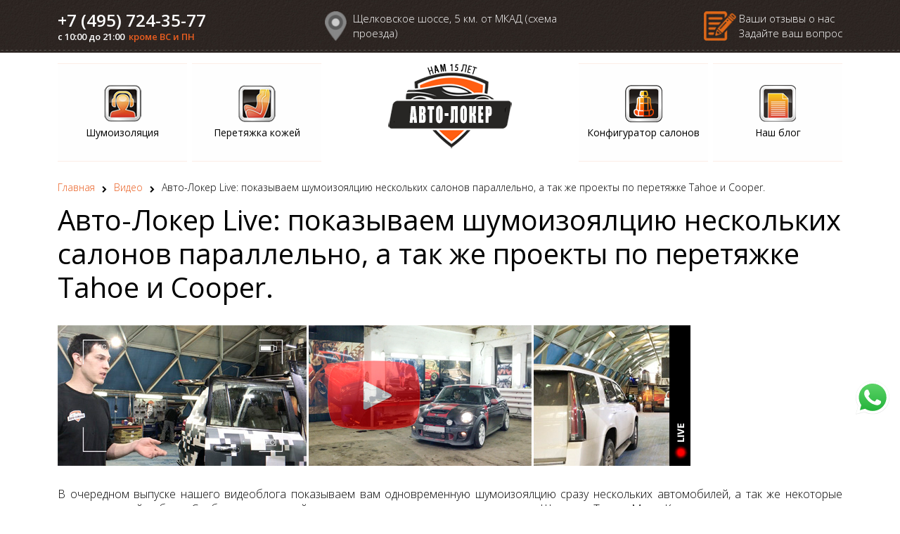

--- FILE ---
content_type: text/html; charset=UTF-8
request_url: https://auto-loker.ru/video/live-1/.video/
body_size: 7098
content:
<!DOCTYPE html>
<head>
  <title>Авто-Локер Live: показываем шумоизоялцию нескольких салонов параллельно, проекты по перетяжке Tahoe и Cooper.</title>
  <meta http-equiv="X-UA-Compatible" content="IE=edge"/>
  <meta name="viewport" content="width=device-width, maximum-scale=1, initial-scale=1"/>
  <link
      href='https://fonts.googleapis.com/css?family=Open+Sans:400,400italic,600,600italic,300,300italic,700,700italic&subset=latin,cyrillic'
      rel='stylesheet' type='text/css'>

  
    <link href="/bitrix/templates/main_v2/bootstrap.min.css" rel="stylesheet" type="text/css"/>
    
  <link href="/bitrix/templates/main_v2/assets/css/font-awesome.css" rel="stylesheet" type="text/css"/>
  <link href="/bitrix/templates/main_v2/assets/css/sky-forms.css" rel="stylesheet">
  <link href="/bitrix/templates/main_v2/assets/plugins/magnific-popup/magnific-popup.css" rel="stylesheet"
      type="text/css"/>
  <link href="/bitrix/templates/main_v2/assets/css/animate.css" rel="stylesheet" type="text/css"/>
  <link href="/bitrix/templates/main_v2/assets/css/jquery.es-drawermenu.min.css" rel="stylesheet" type="text/css">
  <link href="/bitrix/templates/main_v2/assets/plugins/bxslider/jquery.bxslider.css" rel="stylesheet">

    <meta http-equiv="Content-Type" content="text/html; charset=UTF-8" />
<meta name="keywords" content="Блог Авто-Локер" />
<meta name="description" content="Один день из жизни команды Авто-Локер, проекты по шумоизоляции и перетяжке салонов." />
<link href="/bitrix/templates/main_v2/components/bitrix/news.detail/video-detail/style.css?1675706787776" type="text/css"  rel="stylesheet" />
<link href="/bitrix/templates/main_v2/components/bitrix/breadcrumb/template1/style.css?1728815037319" type="text/css"  data-template-style="true"  rel="stylesheet" />
<link href="/bitrix/templates/main_v2/template_styles.css?173981673619189" type="text/css"  data-template-style="true"  rel="stylesheet" />
<script>if(!window.BX)window.BX={};if(!window.BX.message)window.BX.message=function(mess){if(typeof mess==='object'){for(let i in mess) {BX.message[i]=mess[i];} return true;}};</script>
<script>(window.BX||top.BX).message({"JS_CORE_LOADING":"Загрузка...","JS_CORE_NO_DATA":"- Нет данных -","JS_CORE_WINDOW_CLOSE":"Закрыть","JS_CORE_WINDOW_EXPAND":"Развернуть","JS_CORE_WINDOW_NARROW":"Свернуть в окно","JS_CORE_WINDOW_SAVE":"Сохранить","JS_CORE_WINDOW_CANCEL":"Отменить","JS_CORE_WINDOW_CONTINUE":"Продолжить","JS_CORE_H":"ч","JS_CORE_M":"м","JS_CORE_S":"с","JSADM_AI_HIDE_EXTRA":"Скрыть лишние","JSADM_AI_ALL_NOTIF":"Показать все","JSADM_AUTH_REQ":"Требуется авторизация!","JS_CORE_WINDOW_AUTH":"Войти","JS_CORE_IMAGE_FULL":"Полный размер"});</script>

<script src="/bitrix/js/main/core/core.js?1755378627511455"></script>

<script>BX.Runtime.registerExtension({"name":"main.core","namespace":"BX","loaded":true});</script>
<script>BX.setJSList(["\/bitrix\/js\/main\/core\/core_ajax.js","\/bitrix\/js\/main\/core\/core_promise.js","\/bitrix\/js\/main\/polyfill\/promise\/js\/promise.js","\/bitrix\/js\/main\/loadext\/loadext.js","\/bitrix\/js\/main\/loadext\/extension.js","\/bitrix\/js\/main\/polyfill\/promise\/js\/promise.js","\/bitrix\/js\/main\/polyfill\/find\/js\/find.js","\/bitrix\/js\/main\/polyfill\/includes\/js\/includes.js","\/bitrix\/js\/main\/polyfill\/matches\/js\/matches.js","\/bitrix\/js\/ui\/polyfill\/closest\/js\/closest.js","\/bitrix\/js\/main\/polyfill\/fill\/main.polyfill.fill.js","\/bitrix\/js\/main\/polyfill\/find\/js\/find.js","\/bitrix\/js\/main\/polyfill\/matches\/js\/matches.js","\/bitrix\/js\/main\/polyfill\/core\/dist\/polyfill.bundle.js","\/bitrix\/js\/main\/core\/core.js","\/bitrix\/js\/main\/polyfill\/intersectionobserver\/js\/intersectionobserver.js","\/bitrix\/js\/main\/lazyload\/dist\/lazyload.bundle.js","\/bitrix\/js\/main\/polyfill\/core\/dist\/polyfill.bundle.js","\/bitrix\/js\/main\/parambag\/dist\/parambag.bundle.js"]);
</script>
<script>(window.BX||top.BX).message({"LANGUAGE_ID":"ru","FORMAT_DATE":"DD.MM.YYYY","FORMAT_DATETIME":"DD.MM.YYYY HH:MI:SS","COOKIE_PREFIX":"BITRIX_SM","SERVER_TZ_OFFSET":"10800","UTF_MODE":"Y","SITE_ID":"s1","SITE_DIR":"\/","USER_ID":"","SERVER_TIME":1768732029,"USER_TZ_OFFSET":0,"USER_TZ_AUTO":"Y","bitrix_sessid":"9b24c8626e2f9bf1ffd0f341e21e0c10"});</script>





  <link href="/bitrix/templates/main_v2/assets/css/default_color.css" rel="stylesheet" type="text/css"/>


  <link href="/bitrix/templates/main_v2/custom.css" rel="stylesheet" type="text/css"/>
  
  
  
  <script src="/bitrix/templates/main_v2/assets/js/jquery-1.12.4.min.js" type="text/javascript"></script>
  <script src="/bitrix/templates/main_v2/assets/plugins/bxslider/jquery.bxslider.js" type="text/javascript"></script>
  <script src="/bitrix/templates/main_v2/assets/js/jquery.lazyload.min.js" type="text/javascript"></script>
  <script src="/bitrix/templates/main_v2/assets/plugins/magnific-popup/jquery.magnific-popup.min.js"
      type="text/javascript"></script>
  <script src="/bitrix/templates/main_v2/assets/js/jquery.validate.min.js" type="text/javascript"></script>
  <script src="/bitrix/templates/main_v2/assets/js/jquery.form.min.js" type="text/javascript"></script>
  <script src="/bitrix/templates/main_v2/assets/js/jquery.multifile.js" type="text/javascript"></script>
  <script src="/bitrix/templates/main_v2/assets/js/jquery.es-drawermenu.js" type="text/javascript"></script>
  <script src="/bitrix/templates/main_v2/assets/js/scripts.js" type="text/javascript"></script>

  <link rel="icon" href="https://www.auto-loker.ru/favicon.ico" type="image/x-icon">
</head>
<body>

<!-- Yandex.Metrika counter -->
<script type="text/javascript"> (function (d, w, c) {
    (w[c] = w[c] || []).push(function () {
      try {
        w.yaCounter20373628 = new Ya.Metrika2({
          id: 20373628,
          clickmap: true,
          trackLinks: true,
          accurateTrackBounce: true,
          webvisor: true
        });
      } catch (e) {
      }
    });
    var n = d.getElementsByTagName("script")[0], s = d.createElement("script"), f = function () {
      n.parentNode.insertBefore(s, n);
    };
    s.type = "text/javascript";
    s.async = true;
    s.src = "https://mc.yandex.ru/metrika/tag.js";
    if (w.opera == "[object Opera]") {
      d.addEventListener("DOMContentLoaded", f, false);
    } else {
      f();
    }
  })(document, window, "yandex_metrika_callbacks2"); </script>
<noscript>
  <div><img src="https://mc.yandex.ru/watch/20373628" style="position:absolute; left:-9999px;" alt=""/></div>
</noscript>
<!-- /Yandex.Metrika counter -->

<div id="panel"></div>

<div class="header-block">
  <div class="container py-3 py-sm-3">
    <div class="row">
      <div class="col-sm-4 col-12">
        <a class="logo-m d-block d-sm-none" href="/">
          <img class="img-fluid" src="/images/logo_70x50.png" /img>
          <!--<img class="img-responsive" src="/images/logo-m.png" /img>-->
        </a>
        <div class="phone">
          +7 (495) 724-35-77
          <div class="phone-text-block">
            <span class="phone-text1">c 10:00 до 21:00</span>
            <span class="w-100 d-block d-sm-none"></span>
            <span class="phone-text2">кроме ВС и ПН</span>
          </div>
        </div>
        <div class="btn mobile-btn drawer-toggle fixed d-block d-sm-none">
          <i class="fa fa-bars"></i>
        </div>
      </div>
      <div class="col-sm-4 d-none d-sm-block">
        <div class="address center-block"><a href="/contacts.php">Щелковское шоссе, 5 км. от МКАД (схема проезда)</a>
        </div>
      </div>
      <div class="col-sm-4  d-none d-sm-block">
        <div class="header-buttons pull-right">
          <a href="/comments/">Ваши отзывы о нас</a><br><a href="#form1" class="popup">Задайте ваш вопрос</a>
        </div>
      </div>
    </div>
  </div>
  <nav class="drawermenu">
    <ul>
      <li><a style="margin-left: 0;" href="/">На главную</a></li>
      <li><a href="/noisebuster/">Шумоизоляция</a></li>
      <li><a href="/salon/">Перетяжка кожей</a></li>
      <li><a href="/design/">Конфигуратор салонов</a></li>
      <li><a href="/blog/">Наш блог</a></li>
      <li><a style="color: #EA5E20" class="popup" href="#form1">Задайте нам вопрос</a></li>
      <li><a style="color: #EA5E20" href="/comments/">Ваши отзывы о нас</a></li>
      <li><a href="/about.php">О компании</a></li>
      <li><a style="margin-left: 0;" href="/contacts.php">Схема проезда</a></li>
    </ul>
  </nav>
  <div class="drawermenu-overlay"></div>

</div>

<section class="container d-none d-sm-block header2">
  <div class="row">
    <div class="col-sm-4 center-lr">
      <a class="link" style="background-image: url('/tpl-images/shum.png');" href="/noisebuster/">
        <span>Шумоизоляция</span>
      </a>
      <a class="link" style="margin-right:0; background-image: url('/tpl-images/poshiv.png');" href="/salon/">
        <span>Перетяжка кожей</span>
      </a>
    </div>
    <div class="col-sm-4 col-xs-12 center-col">
      <a class="logobox center-block" href="/">
        <img class="shit animated zoom" src="/images/shit2.png" /img>
        <img class="logo" src="/images/logo3-2.png" /img>
      </a>
    </div>
    <div class="col-sm-4 center-lr">
      <a class="link" style="background-image: url('/tpl-images/design.png');" href="/design/">
        <span>Конфигуратор салонов</span>
      </a>
      <a class="link" style="margin-right:0; background-image: url('/tpl-images/blog.png');" href="/blog/">
        <span>Наш блог</span>
      </a>
    </div>
  </div>
</section>

<section class="container page-content">
  <ul class="breadcrumb-navigation d-flex"><li class="d-flex align-items-end"><a href="/" title="Главная">Главная</a></li><li class="d-flex align-items-end"><i class="fa fa-chevron-right"></i><a href="/video/" title="Видео">Видео</a></li><li class="d-none d-sm-flex align-items-end"><i class="fa fa-chevron-right"></i><span>Авто-Локер Live: показываем шумоизоялцию нескольких салонов параллельно, а так же проекты по перетяжке Tahoe и Cooper.</span></li></ul> 
<div class="video-detail">
				<h1>Авто-Локер Live: показываем шумоизоялцию нескольких салонов параллельно, а так же проекты по перетяжке Tahoe и Cooper.</h1>
	
	    <div class="video-detail-photo prev-image">
    <img class="lazy img-responsive" data-original="/upload/iblock/64b/live1_900x200.jpg" height="200" width="900" alt="Авто-Локер Live: показываем шумоизоялцию нескольких салонов параллельно, а так же проекты по перетяжке Tahoe и Cooper." title="Авто-Локер Live: показываем шумоизоялцию нескольких салонов параллельно, а так же проекты по перетяжке Tahoe и Cooper.">
    </div>
    
			<div class="video-detail-block">
 		<p>В очередном выпуске нашего видеоблога показываем вам одновременную шумоизоялцию сразу нескольких автомобилей, а так же некоторые тонкости нашей работы. Сдобрим это порцией красивых проектов по перетяжке салонов Шевроле Тахо и Мини Купер и получим захватывающие 15 минут автомобильного драйва, которые, очень надеемся, доставят вам массу удовольствия. Приятного вам просмотра и спасибо за лайки! </p>

<p> <b>Ну а мы напоминаем, что вы можете сделать у нас следующие виды работ: </b>
<br>- полная шумоизоялция салона в вашем присутствии;
<br>- перетяжка салона и потолка в кожу и алькантару;
<br>- декор салонных молдингов по технологии аквапринт;</p>

ссылка на это видео на нашем <b>Ютуб-канале</b> <a href="https://youtu.be/PoedxHg5p0o">https://youtu.be/PoedxHg5p0o</a>        </div>
	

<div style="margin: 20px -15px;">

<iframe
	src="https://www.youtube-nocookie.com/embed/PoedxHg5p0o"
	width="900"
	style="aspect-ratio: 900 / 600"
	frameborder="0"
	allow="accelerometer; autoplay; clipboard-write; encrypted-media; gyroscope; picture-in-picture; web-share"
	referrerpolicy="strict-origin-when-cross-origin"
	allowfullscreen
></iframe>
</div>

	</div>

<div class="link-filter-wrapper">
            <h2 class="bottom-header">Посмотрите, пожалуйста, и другие наши работы</h2>
        <div class="sky-form link-filter-block clearfix">
	<div style="float: left; margin:0 15px 15px 0; width: 200px;">
 <label class="select">
		<select name="link-companies" class="links-select link-companies" style="border: 1px solid #DDD;background: #F8F8F8;">
			<option value="0">Выберите марку авто</option>
		</select>
 </label>
	</div>
	<div style="float: left; margin:0 0 15px 0; width: 200px;">
 <label class="select">
		<select name="link-models" class="links-select link-models" style="border: 1px solid #DDD;background: #F8F8F8;">
			<option value="0">Выберите марку авто</option>
		</select>
 </label>
	</div>
</div>
<div class="link-box" style="margin:0 0 15px 0;">
</div>
<script>
$(document).ready(function(e) {

    		company = 4;
		
    		limit = 5;
	
            model = 5332;

	$('.link-filter-block').on("change","select.link-models, select.link-companies", function(e) {
        e.preventDefault();
 
        var action = e.target.name;
        
        if(Math.floor($(".link-companies").val()) > 0)
            company = $(".link-companies").val(); 

        if(Math.floor($(".link-models").val()) > 0)
            model = $(".link-models").val();
        
        if(Math.floor($(".link-models").val()) == 0 & action == "link-models")
            model = 0;

		console.log(company+" "+model+" "+action+" "+limit);
		
        $("select.link-companies").html('<option value="0">Выберите марку авто</option>').prop('disabled', 'disabled');			
        $("select.link-models").html('<option value="0">Выберите модель</option>').prop('disabled', 'disabled');
		$(".link-box").html("");

        $.ajax({
			url: '/jobs/ajax.php',
			type: 'post',
			dataType: 'json',
			data: { 
				company: company,
				model: model,
				limit: limit,
				action: action
			},
			success: function(RES) {
                if(RES.COM_LIST){
                    data = RES.COM_LIST; 				
                    $.each(data, function(i, val) {
						if(company == val.ID)
                            $("select.link-companies").append('<option value="' + val.ID + '" selected>' + val.NAME + '</option>');
						else
                            $("select.link-companies").append('<option value="' + val.ID + '">' + val.NAME + '</option>');							
                    });
                    $("select.link-companies").prop('disabled', false);
    			}

				if(RES.MOD_LIST){ 
					$("select.link-models").html('<option value="0">Выберите модель</option>');
					data = RES.MOD_LIST;
					$.each(data, function(i, val) {
						if(model == i)
							$("select.link-models").append('<option value="' + i + '"  selected>' + val + '</option>');
						else
							$("select.link-models").append('<option value="' + i + '">' + val + '</option>');							
					});
					$("select.link-models").prop('disabled', false);
				}

				$(".link-box").fadeOut(400, function(){
					if(RES.LINK_LIST){
						data = RES.LINK_LIST; 
						$.each(data, function(i, val) {
							$(".link-box").append('<a href="' + val.UF_ART_URL + '">' + val.UF_ART_NAME + '</a><br>');
						});
					}
				});

				$(".link-box").fadeIn(400);
			}
		});
    });
    $("select.link-companies").change();

});
</script>    </div> 
</section><!-- page content container-->

<div class="footer2">
	<div class="container">
		<div class="row">
			<div class="col-sm-6">
				<div class="menubottom oneline">
					<a href="/about.php">О нас</a>
					<a href="/certificate.php">Сертификаты и гарантия</a>
					<a href="/comments/">Ваши отзывы о нас</a>
					<a href="/contacts.php">Контакты</a>
				</div>
				<div class="row">
					<div class="col-sm-6">
						<div class="menubottom">
							<a class="color" href="/noisebuster/">Шумоизоляция автомобилей</a>
							<a href="/torpedo.php">Шумоизоляция торпедо</a>
							<a href="/team-news/noisbuster_loker/">Шумоизоляция арок</a>
						</div>
						<div class="menubottom">
								<a class="color" href="/salon/">Перетяжка салона</a>
								<a href="/salon/themes/peretyazhka-potolka/">Перетяжка потолка</a>
								<a href="/salon/themes/s-alkantaroy/">Салоны с алькантарой</a>
								<a href="/salon/themes/s-rombikami/">Салоны с ромбиками</a>
							</div>
						</div>
					<div class="col-sm-6">
						<div class="menubottom">
							<a class="color" href=".video/">Видео</a>
							<a href="/video/?theme=4702">Видео по шумоизоляции</a>
							<a href="/video/?theme=4944">Видео по перетяжке</a>
							<a href="/video/?theme=4663">Видео по аквапринту</a>
						</div>
						<div class="menubottom">
								<a class="color" href="/blog/">Блог Авто-Локер</a>
								<a href="/blog/?theme=5756">Будни Авто-Локер</a>
								<a href="/blog/?theme=4663">Аквапринт салона</a>
							</div>
						</div>
				</div>
			</div>
			<div class="col-sm-6">
				<div class="phonenum clear d-none d-sm-block">
					+7 (495) 724-35-77
				</div>
				<div class="phonenum2 clear">
				<span><img src="/images/whatsapp2.svg" class="img-responsive"></span>	+ 7 (925) 125-76-66
				</div>
				<div class="request-block1 clear">
						У вас остались вопросы?<br>
						<a class="color popup" href="#form1">Задайте их нам!</a>
				</div>
				<div class="picto-block clear">
					<a href="http://www.drive2.ru/users/auto-loker/" target="new"><img src="/bitrix/templates/main_v2/images/social/d2.png"></a>
					<a href="http://www.youtube.com/user/autoloker" target="new"><img src="/bitrix/templates/main_v2/images/social/youtube.png"></a>
					<a href="https://vk.com/autoloker" target="new"><img src="/bitrix/templates/main_v2/images/social/vk.png"></a>
					<a href="https://instagram.com/autoloker/" target="new"><img src="/bitrix/templates/main_v2/images/social/insta.png"></a>
					<!-- Yandex.Metrika informer --> 
					<a href="https://metrika.yandex.ru/stat/?id=20373628&amp;from=informer" target="_blank" rel="nofollow"><img src="https://informer.yandex.ru/informer/20373628/3_0_F5F5F5FF_D5D5D5FF_0_pageviews" style="width:88px; height:31px; border:0; opacity: 1;" alt="Яндекс.Метрика" title="Яндекс.Метрика: данные за сегодня (просмотры, визиты и уникальные посетители)" class="ym-advanced-informer" data-cid="20373628" data-lang="ru" /></a> 
					<!-- /Yandex.Metrika informer -->
				</div>
				<div class="text-block clear">
						<a href="//get-web.ru">Get-Web.ru - техподдержка и создание сайтов на 1С-Битрикс</a>			
				</div>
				<div class="text-block clear">						
						2007-2026 &copy; <a href="//auto-loker.ru">Auto-Loker.ru</a><br>
				</div>
						
			</div>
		</div>
	</div>
</div>

<div class="btn toTop-btn" style="display:none;">
	<i class="fa fa-arrow-up"></i>
</div>


<form id="form1" class="sky-form mfp-with-anim mfp-hide form-popup">
	<header>Задайте нам вопрос</header>
	<fieldset>
		<section>
			Задайте ваш вопрос или расскажите что вы хотели бы сделать с вашим авто. Оставьте ваши контактные данные. Мы свяжемся с вами и дадим подробную консультацию по интересующей вас теме.
		</section>

		<section class="row">
			<div  class="col col-6">
				<label class="label">*Ваше имя</label>
				<label class="input">
					<input placeholder="*Ваше имя" type="text" name="name" id="call_name" />
				</label>
			</div>
			<div  class="col col-6">
				<label class="label">*Телефон</label>
				<label class="input">
					<input placeholder="*Телефон" type="text" name="phone" id="call_phone"/>
				</label>
			</div>
		</section>

		<section class="row">
			<div  class="col col-6">
				<label class="label">*Ваш город</label>
				<label class="input">
					<input placeholder="*Ваш город" type="text" name="city" id="call_city"/>
				</label>
			</div>
			<div  class="col col-6">
				<label class="label">*Email</label>
				<label class="input">
					<input placeholder="*Email" type="text" name="email" id="call_email" />
				</label>
			</div>
		</section>

		<section class="row">
			<div  class="col col-6">
				<label class="label">*Модель вашего авто</label>
				<label class="input">
					<input placeholder="*Модель вашего авто" type="text" name="auto" id="call_auto" />
				</label>
			</div>
		</section>

		<section>
				<label class="label">*Ваш вопрос</label>
				<label class="textarea">
					<textarea placeholder="*Ваш вопрос" name="text" rows="4"></textarea>
				</label>
				<input type="hidden" name="sessid" id="sessid" value="9b24c8626e2f9bf1ffd0f341e21e0c10" />		</section>
		<section class="noshow">
			<div class="file-block-header">Прикрепить фото.</div>
			<div class="file-block-limits"><strong>Ограничения:</strong> до 7 файлов (формата JPG, PNG, GIF), общим весом не более 5Mb.</div>
		</section>
		<section class="noshow">
<input name="files[]" type="file" multiple id="files-form1" />
		</section>
		<label class="checkbox" style="line-height: 1;"><input id="PRIVPOL" name="PRIVPOL" type="checkbox"><i></i> <a href="/priv_policy.php" target="new">Нажимая кнопку «Отправить», я даю свое согласие на обработку моих персональных данных.</a></label>

	</fieldset>
	<footer>
		<button type="submit" class="button">Отправить</button>
		<div class="form-logo"></div>
	</footer>
	<div class="message">
		<p>Ваш запрос успешно отправлен. Спасибо!</p>
	</div>
</form>
<a id="btn-whatsapp" href="https://wa.me/79251257666" target="_blank">
	<img src="/images/whatsapp2.svg" class="img-responsive">
</a>

</body>
</html>

--- FILE ---
content_type: text/html; charset=utf-8
request_url: https://www.youtube-nocookie.com/embed/PoedxHg5p0o
body_size: 46864
content:
<!DOCTYPE html><html lang="en" dir="ltr" data-cast-api-enabled="true"><head><meta name="viewport" content="width=device-width, initial-scale=1"><script nonce="3Sx3MPRHSe1OcQS72i3ITA">if ('undefined' == typeof Symbol || 'undefined' == typeof Symbol.iterator) {delete Array.prototype.entries;}</script><style name="www-roboto" nonce="J5SeXwy6KrSCG4DHJ6guag">@font-face{font-family:'Roboto';font-style:normal;font-weight:400;font-stretch:100%;src:url(//fonts.gstatic.com/s/roboto/v48/KFO7CnqEu92Fr1ME7kSn66aGLdTylUAMa3GUBHMdazTgWw.woff2)format('woff2');unicode-range:U+0460-052F,U+1C80-1C8A,U+20B4,U+2DE0-2DFF,U+A640-A69F,U+FE2E-FE2F;}@font-face{font-family:'Roboto';font-style:normal;font-weight:400;font-stretch:100%;src:url(//fonts.gstatic.com/s/roboto/v48/KFO7CnqEu92Fr1ME7kSn66aGLdTylUAMa3iUBHMdazTgWw.woff2)format('woff2');unicode-range:U+0301,U+0400-045F,U+0490-0491,U+04B0-04B1,U+2116;}@font-face{font-family:'Roboto';font-style:normal;font-weight:400;font-stretch:100%;src:url(//fonts.gstatic.com/s/roboto/v48/KFO7CnqEu92Fr1ME7kSn66aGLdTylUAMa3CUBHMdazTgWw.woff2)format('woff2');unicode-range:U+1F00-1FFF;}@font-face{font-family:'Roboto';font-style:normal;font-weight:400;font-stretch:100%;src:url(//fonts.gstatic.com/s/roboto/v48/KFO7CnqEu92Fr1ME7kSn66aGLdTylUAMa3-UBHMdazTgWw.woff2)format('woff2');unicode-range:U+0370-0377,U+037A-037F,U+0384-038A,U+038C,U+038E-03A1,U+03A3-03FF;}@font-face{font-family:'Roboto';font-style:normal;font-weight:400;font-stretch:100%;src:url(//fonts.gstatic.com/s/roboto/v48/KFO7CnqEu92Fr1ME7kSn66aGLdTylUAMawCUBHMdazTgWw.woff2)format('woff2');unicode-range:U+0302-0303,U+0305,U+0307-0308,U+0310,U+0312,U+0315,U+031A,U+0326-0327,U+032C,U+032F-0330,U+0332-0333,U+0338,U+033A,U+0346,U+034D,U+0391-03A1,U+03A3-03A9,U+03B1-03C9,U+03D1,U+03D5-03D6,U+03F0-03F1,U+03F4-03F5,U+2016-2017,U+2034-2038,U+203C,U+2040,U+2043,U+2047,U+2050,U+2057,U+205F,U+2070-2071,U+2074-208E,U+2090-209C,U+20D0-20DC,U+20E1,U+20E5-20EF,U+2100-2112,U+2114-2115,U+2117-2121,U+2123-214F,U+2190,U+2192,U+2194-21AE,U+21B0-21E5,U+21F1-21F2,U+21F4-2211,U+2213-2214,U+2216-22FF,U+2308-230B,U+2310,U+2319,U+231C-2321,U+2336-237A,U+237C,U+2395,U+239B-23B7,U+23D0,U+23DC-23E1,U+2474-2475,U+25AF,U+25B3,U+25B7,U+25BD,U+25C1,U+25CA,U+25CC,U+25FB,U+266D-266F,U+27C0-27FF,U+2900-2AFF,U+2B0E-2B11,U+2B30-2B4C,U+2BFE,U+3030,U+FF5B,U+FF5D,U+1D400-1D7FF,U+1EE00-1EEFF;}@font-face{font-family:'Roboto';font-style:normal;font-weight:400;font-stretch:100%;src:url(//fonts.gstatic.com/s/roboto/v48/KFO7CnqEu92Fr1ME7kSn66aGLdTylUAMaxKUBHMdazTgWw.woff2)format('woff2');unicode-range:U+0001-000C,U+000E-001F,U+007F-009F,U+20DD-20E0,U+20E2-20E4,U+2150-218F,U+2190,U+2192,U+2194-2199,U+21AF,U+21E6-21F0,U+21F3,U+2218-2219,U+2299,U+22C4-22C6,U+2300-243F,U+2440-244A,U+2460-24FF,U+25A0-27BF,U+2800-28FF,U+2921-2922,U+2981,U+29BF,U+29EB,U+2B00-2BFF,U+4DC0-4DFF,U+FFF9-FFFB,U+10140-1018E,U+10190-1019C,U+101A0,U+101D0-101FD,U+102E0-102FB,U+10E60-10E7E,U+1D2C0-1D2D3,U+1D2E0-1D37F,U+1F000-1F0FF,U+1F100-1F1AD,U+1F1E6-1F1FF,U+1F30D-1F30F,U+1F315,U+1F31C,U+1F31E,U+1F320-1F32C,U+1F336,U+1F378,U+1F37D,U+1F382,U+1F393-1F39F,U+1F3A7-1F3A8,U+1F3AC-1F3AF,U+1F3C2,U+1F3C4-1F3C6,U+1F3CA-1F3CE,U+1F3D4-1F3E0,U+1F3ED,U+1F3F1-1F3F3,U+1F3F5-1F3F7,U+1F408,U+1F415,U+1F41F,U+1F426,U+1F43F,U+1F441-1F442,U+1F444,U+1F446-1F449,U+1F44C-1F44E,U+1F453,U+1F46A,U+1F47D,U+1F4A3,U+1F4B0,U+1F4B3,U+1F4B9,U+1F4BB,U+1F4BF,U+1F4C8-1F4CB,U+1F4D6,U+1F4DA,U+1F4DF,U+1F4E3-1F4E6,U+1F4EA-1F4ED,U+1F4F7,U+1F4F9-1F4FB,U+1F4FD-1F4FE,U+1F503,U+1F507-1F50B,U+1F50D,U+1F512-1F513,U+1F53E-1F54A,U+1F54F-1F5FA,U+1F610,U+1F650-1F67F,U+1F687,U+1F68D,U+1F691,U+1F694,U+1F698,U+1F6AD,U+1F6B2,U+1F6B9-1F6BA,U+1F6BC,U+1F6C6-1F6CF,U+1F6D3-1F6D7,U+1F6E0-1F6EA,U+1F6F0-1F6F3,U+1F6F7-1F6FC,U+1F700-1F7FF,U+1F800-1F80B,U+1F810-1F847,U+1F850-1F859,U+1F860-1F887,U+1F890-1F8AD,U+1F8B0-1F8BB,U+1F8C0-1F8C1,U+1F900-1F90B,U+1F93B,U+1F946,U+1F984,U+1F996,U+1F9E9,U+1FA00-1FA6F,U+1FA70-1FA7C,U+1FA80-1FA89,U+1FA8F-1FAC6,U+1FACE-1FADC,U+1FADF-1FAE9,U+1FAF0-1FAF8,U+1FB00-1FBFF;}@font-face{font-family:'Roboto';font-style:normal;font-weight:400;font-stretch:100%;src:url(//fonts.gstatic.com/s/roboto/v48/KFO7CnqEu92Fr1ME7kSn66aGLdTylUAMa3OUBHMdazTgWw.woff2)format('woff2');unicode-range:U+0102-0103,U+0110-0111,U+0128-0129,U+0168-0169,U+01A0-01A1,U+01AF-01B0,U+0300-0301,U+0303-0304,U+0308-0309,U+0323,U+0329,U+1EA0-1EF9,U+20AB;}@font-face{font-family:'Roboto';font-style:normal;font-weight:400;font-stretch:100%;src:url(//fonts.gstatic.com/s/roboto/v48/KFO7CnqEu92Fr1ME7kSn66aGLdTylUAMa3KUBHMdazTgWw.woff2)format('woff2');unicode-range:U+0100-02BA,U+02BD-02C5,U+02C7-02CC,U+02CE-02D7,U+02DD-02FF,U+0304,U+0308,U+0329,U+1D00-1DBF,U+1E00-1E9F,U+1EF2-1EFF,U+2020,U+20A0-20AB,U+20AD-20C0,U+2113,U+2C60-2C7F,U+A720-A7FF;}@font-face{font-family:'Roboto';font-style:normal;font-weight:400;font-stretch:100%;src:url(//fonts.gstatic.com/s/roboto/v48/KFO7CnqEu92Fr1ME7kSn66aGLdTylUAMa3yUBHMdazQ.woff2)format('woff2');unicode-range:U+0000-00FF,U+0131,U+0152-0153,U+02BB-02BC,U+02C6,U+02DA,U+02DC,U+0304,U+0308,U+0329,U+2000-206F,U+20AC,U+2122,U+2191,U+2193,U+2212,U+2215,U+FEFF,U+FFFD;}@font-face{font-family:'Roboto';font-style:normal;font-weight:500;font-stretch:100%;src:url(//fonts.gstatic.com/s/roboto/v48/KFO7CnqEu92Fr1ME7kSn66aGLdTylUAMa3GUBHMdazTgWw.woff2)format('woff2');unicode-range:U+0460-052F,U+1C80-1C8A,U+20B4,U+2DE0-2DFF,U+A640-A69F,U+FE2E-FE2F;}@font-face{font-family:'Roboto';font-style:normal;font-weight:500;font-stretch:100%;src:url(//fonts.gstatic.com/s/roboto/v48/KFO7CnqEu92Fr1ME7kSn66aGLdTylUAMa3iUBHMdazTgWw.woff2)format('woff2');unicode-range:U+0301,U+0400-045F,U+0490-0491,U+04B0-04B1,U+2116;}@font-face{font-family:'Roboto';font-style:normal;font-weight:500;font-stretch:100%;src:url(//fonts.gstatic.com/s/roboto/v48/KFO7CnqEu92Fr1ME7kSn66aGLdTylUAMa3CUBHMdazTgWw.woff2)format('woff2');unicode-range:U+1F00-1FFF;}@font-face{font-family:'Roboto';font-style:normal;font-weight:500;font-stretch:100%;src:url(//fonts.gstatic.com/s/roboto/v48/KFO7CnqEu92Fr1ME7kSn66aGLdTylUAMa3-UBHMdazTgWw.woff2)format('woff2');unicode-range:U+0370-0377,U+037A-037F,U+0384-038A,U+038C,U+038E-03A1,U+03A3-03FF;}@font-face{font-family:'Roboto';font-style:normal;font-weight:500;font-stretch:100%;src:url(//fonts.gstatic.com/s/roboto/v48/KFO7CnqEu92Fr1ME7kSn66aGLdTylUAMawCUBHMdazTgWw.woff2)format('woff2');unicode-range:U+0302-0303,U+0305,U+0307-0308,U+0310,U+0312,U+0315,U+031A,U+0326-0327,U+032C,U+032F-0330,U+0332-0333,U+0338,U+033A,U+0346,U+034D,U+0391-03A1,U+03A3-03A9,U+03B1-03C9,U+03D1,U+03D5-03D6,U+03F0-03F1,U+03F4-03F5,U+2016-2017,U+2034-2038,U+203C,U+2040,U+2043,U+2047,U+2050,U+2057,U+205F,U+2070-2071,U+2074-208E,U+2090-209C,U+20D0-20DC,U+20E1,U+20E5-20EF,U+2100-2112,U+2114-2115,U+2117-2121,U+2123-214F,U+2190,U+2192,U+2194-21AE,U+21B0-21E5,U+21F1-21F2,U+21F4-2211,U+2213-2214,U+2216-22FF,U+2308-230B,U+2310,U+2319,U+231C-2321,U+2336-237A,U+237C,U+2395,U+239B-23B7,U+23D0,U+23DC-23E1,U+2474-2475,U+25AF,U+25B3,U+25B7,U+25BD,U+25C1,U+25CA,U+25CC,U+25FB,U+266D-266F,U+27C0-27FF,U+2900-2AFF,U+2B0E-2B11,U+2B30-2B4C,U+2BFE,U+3030,U+FF5B,U+FF5D,U+1D400-1D7FF,U+1EE00-1EEFF;}@font-face{font-family:'Roboto';font-style:normal;font-weight:500;font-stretch:100%;src:url(//fonts.gstatic.com/s/roboto/v48/KFO7CnqEu92Fr1ME7kSn66aGLdTylUAMaxKUBHMdazTgWw.woff2)format('woff2');unicode-range:U+0001-000C,U+000E-001F,U+007F-009F,U+20DD-20E0,U+20E2-20E4,U+2150-218F,U+2190,U+2192,U+2194-2199,U+21AF,U+21E6-21F0,U+21F3,U+2218-2219,U+2299,U+22C4-22C6,U+2300-243F,U+2440-244A,U+2460-24FF,U+25A0-27BF,U+2800-28FF,U+2921-2922,U+2981,U+29BF,U+29EB,U+2B00-2BFF,U+4DC0-4DFF,U+FFF9-FFFB,U+10140-1018E,U+10190-1019C,U+101A0,U+101D0-101FD,U+102E0-102FB,U+10E60-10E7E,U+1D2C0-1D2D3,U+1D2E0-1D37F,U+1F000-1F0FF,U+1F100-1F1AD,U+1F1E6-1F1FF,U+1F30D-1F30F,U+1F315,U+1F31C,U+1F31E,U+1F320-1F32C,U+1F336,U+1F378,U+1F37D,U+1F382,U+1F393-1F39F,U+1F3A7-1F3A8,U+1F3AC-1F3AF,U+1F3C2,U+1F3C4-1F3C6,U+1F3CA-1F3CE,U+1F3D4-1F3E0,U+1F3ED,U+1F3F1-1F3F3,U+1F3F5-1F3F7,U+1F408,U+1F415,U+1F41F,U+1F426,U+1F43F,U+1F441-1F442,U+1F444,U+1F446-1F449,U+1F44C-1F44E,U+1F453,U+1F46A,U+1F47D,U+1F4A3,U+1F4B0,U+1F4B3,U+1F4B9,U+1F4BB,U+1F4BF,U+1F4C8-1F4CB,U+1F4D6,U+1F4DA,U+1F4DF,U+1F4E3-1F4E6,U+1F4EA-1F4ED,U+1F4F7,U+1F4F9-1F4FB,U+1F4FD-1F4FE,U+1F503,U+1F507-1F50B,U+1F50D,U+1F512-1F513,U+1F53E-1F54A,U+1F54F-1F5FA,U+1F610,U+1F650-1F67F,U+1F687,U+1F68D,U+1F691,U+1F694,U+1F698,U+1F6AD,U+1F6B2,U+1F6B9-1F6BA,U+1F6BC,U+1F6C6-1F6CF,U+1F6D3-1F6D7,U+1F6E0-1F6EA,U+1F6F0-1F6F3,U+1F6F7-1F6FC,U+1F700-1F7FF,U+1F800-1F80B,U+1F810-1F847,U+1F850-1F859,U+1F860-1F887,U+1F890-1F8AD,U+1F8B0-1F8BB,U+1F8C0-1F8C1,U+1F900-1F90B,U+1F93B,U+1F946,U+1F984,U+1F996,U+1F9E9,U+1FA00-1FA6F,U+1FA70-1FA7C,U+1FA80-1FA89,U+1FA8F-1FAC6,U+1FACE-1FADC,U+1FADF-1FAE9,U+1FAF0-1FAF8,U+1FB00-1FBFF;}@font-face{font-family:'Roboto';font-style:normal;font-weight:500;font-stretch:100%;src:url(//fonts.gstatic.com/s/roboto/v48/KFO7CnqEu92Fr1ME7kSn66aGLdTylUAMa3OUBHMdazTgWw.woff2)format('woff2');unicode-range:U+0102-0103,U+0110-0111,U+0128-0129,U+0168-0169,U+01A0-01A1,U+01AF-01B0,U+0300-0301,U+0303-0304,U+0308-0309,U+0323,U+0329,U+1EA0-1EF9,U+20AB;}@font-face{font-family:'Roboto';font-style:normal;font-weight:500;font-stretch:100%;src:url(//fonts.gstatic.com/s/roboto/v48/KFO7CnqEu92Fr1ME7kSn66aGLdTylUAMa3KUBHMdazTgWw.woff2)format('woff2');unicode-range:U+0100-02BA,U+02BD-02C5,U+02C7-02CC,U+02CE-02D7,U+02DD-02FF,U+0304,U+0308,U+0329,U+1D00-1DBF,U+1E00-1E9F,U+1EF2-1EFF,U+2020,U+20A0-20AB,U+20AD-20C0,U+2113,U+2C60-2C7F,U+A720-A7FF;}@font-face{font-family:'Roboto';font-style:normal;font-weight:500;font-stretch:100%;src:url(//fonts.gstatic.com/s/roboto/v48/KFO7CnqEu92Fr1ME7kSn66aGLdTylUAMa3yUBHMdazQ.woff2)format('woff2');unicode-range:U+0000-00FF,U+0131,U+0152-0153,U+02BB-02BC,U+02C6,U+02DA,U+02DC,U+0304,U+0308,U+0329,U+2000-206F,U+20AC,U+2122,U+2191,U+2193,U+2212,U+2215,U+FEFF,U+FFFD;}</style><script name="www-roboto" nonce="3Sx3MPRHSe1OcQS72i3ITA">if (document.fonts && document.fonts.load) {document.fonts.load("400 10pt Roboto", "E"); document.fonts.load("500 10pt Roboto", "E");}</script><link rel="stylesheet" href="/s/player/b95b0e7a/www-player.css" name="www-player" nonce="J5SeXwy6KrSCG4DHJ6guag"><style nonce="J5SeXwy6KrSCG4DHJ6guag">html {overflow: hidden;}body {font: 12px Roboto, Arial, sans-serif; background-color: #000; color: #fff; height: 100%; width: 100%; overflow: hidden; position: absolute; margin: 0; padding: 0;}#player {width: 100%; height: 100%;}h1 {text-align: center; color: #fff;}h3 {margin-top: 6px; margin-bottom: 3px;}.player-unavailable {position: absolute; top: 0; left: 0; right: 0; bottom: 0; padding: 25px; font-size: 13px; background: url(/img/meh7.png) 50% 65% no-repeat;}.player-unavailable .message {text-align: left; margin: 0 -5px 15px; padding: 0 5px 14px; border-bottom: 1px solid #888; font-size: 19px; font-weight: normal;}.player-unavailable a {color: #167ac6; text-decoration: none;}</style><script nonce="3Sx3MPRHSe1OcQS72i3ITA">var ytcsi={gt:function(n){n=(n||"")+"data_";return ytcsi[n]||(ytcsi[n]={tick:{},info:{},gel:{preLoggedGelInfos:[]}})},now:window.performance&&window.performance.timing&&window.performance.now&&window.performance.timing.navigationStart?function(){return window.performance.timing.navigationStart+window.performance.now()}:function(){return(new Date).getTime()},tick:function(l,t,n){var ticks=ytcsi.gt(n).tick;var v=t||ytcsi.now();if(ticks[l]){ticks["_"+l]=ticks["_"+l]||[ticks[l]];ticks["_"+l].push(v)}ticks[l]=
v},info:function(k,v,n){ytcsi.gt(n).info[k]=v},infoGel:function(p,n){ytcsi.gt(n).gel.preLoggedGelInfos.push(p)},setStart:function(t,n){ytcsi.tick("_start",t,n)}};
(function(w,d){function isGecko(){if(!w.navigator)return false;try{if(w.navigator.userAgentData&&w.navigator.userAgentData.brands&&w.navigator.userAgentData.brands.length){var brands=w.navigator.userAgentData.brands;var i=0;for(;i<brands.length;i++)if(brands[i]&&brands[i].brand==="Firefox")return true;return false}}catch(e){setTimeout(function(){throw e;})}if(!w.navigator.userAgent)return false;var ua=w.navigator.userAgent;return ua.indexOf("Gecko")>0&&ua.toLowerCase().indexOf("webkit")<0&&ua.indexOf("Edge")<
0&&ua.indexOf("Trident")<0&&ua.indexOf("MSIE")<0}ytcsi.setStart(w.performance?w.performance.timing.responseStart:null);var isPrerender=(d.visibilityState||d.webkitVisibilityState)=="prerender";var vName=!d.visibilityState&&d.webkitVisibilityState?"webkitvisibilitychange":"visibilitychange";if(isPrerender){var startTick=function(){ytcsi.setStart();d.removeEventListener(vName,startTick)};d.addEventListener(vName,startTick,false)}if(d.addEventListener)d.addEventListener(vName,function(){ytcsi.tick("vc")},
false);if(isGecko()){var isHidden=(d.visibilityState||d.webkitVisibilityState)=="hidden";if(isHidden)ytcsi.tick("vc")}var slt=function(el,t){setTimeout(function(){var n=ytcsi.now();el.loadTime=n;if(el.slt)el.slt()},t)};w.__ytRIL=function(el){if(!el.getAttribute("data-thumb"))if(w.requestAnimationFrame)w.requestAnimationFrame(function(){slt(el,0)});else slt(el,16)}})(window,document);
</script><script nonce="3Sx3MPRHSe1OcQS72i3ITA">var ytcfg={d:function(){return window.yt&&yt.config_||ytcfg.data_||(ytcfg.data_={})},get:function(k,o){return k in ytcfg.d()?ytcfg.d()[k]:o},set:function(){var a=arguments;if(a.length>1)ytcfg.d()[a[0]]=a[1];else{var k;for(k in a[0])ytcfg.d()[k]=a[0][k]}}};
ytcfg.set({"CLIENT_CANARY_STATE":"none","DEVICE":"cbr\u003dChrome\u0026cbrand\u003dapple\u0026cbrver\u003d131.0.0.0\u0026ceng\u003dWebKit\u0026cengver\u003d537.36\u0026cos\u003dMacintosh\u0026cosver\u003d10_15_7\u0026cplatform\u003dDESKTOP","EVENT_ID":"frVsaa7HPNnZ_bkPsYvKoA8","EXPERIMENT_FLAGS":{"ab_det_apb_b":true,"ab_det_apm":true,"ab_det_el_h":true,"ab_det_em_inj":true,"ab_l_sig_st":true,"ab_l_sig_st_e":true,"action_companion_center_align_description":true,"allow_skip_networkless":true,"always_send_and_write":true,"att_web_record_metrics":true,"attmusi":true,"c3_enable_button_impression_logging":true,"c3_watch_page_component":true,"cancel_pending_navs":true,"clean_up_manual_attribution_header":true,"config_age_report_killswitch":true,"cow_optimize_idom_compat":true,"csi_config_handling_infra":true,"csi_on_gel":true,"delhi_mweb_colorful_sd":true,"delhi_mweb_colorful_sd_v2":true,"deprecate_csi_has_info":true,"deprecate_pair_servlet_enabled":true,"desktop_sparkles_light_cta_button":true,"disable_cached_masthead_data":true,"disable_child_node_auto_formatted_strings":true,"disable_enf_isd":true,"disable_log_to_visitor_layer":true,"disable_pacf_logging_for_memory_limited_tv":true,"embeds_enable_eid_enforcement_for_youtube":true,"embeds_enable_info_panel_dismissal":true,"embeds_enable_pfp_always_unbranded":true,"embeds_muted_autoplay_sound_fix":true,"embeds_serve_es6_client":true,"embeds_web_nwl_disable_nocookie":true,"embeds_web_updated_shorts_definition_fix":true,"enable_active_view_display_ad_renderer_web_home":true,"enable_ad_disclosure_banner_a11y_fix":true,"enable_chips_shelf_view_model_fully_reactive":true,"enable_client_creator_goal_ticker_bar_revamp":true,"enable_client_only_wiz_direct_reactions":true,"enable_client_sli_logging":true,"enable_client_streamz_web":true,"enable_client_ve_spec":true,"enable_cloud_save_error_popup_after_retry":true,"enable_cookie_reissue_iframe":true,"enable_dai_sdf_h5_preroll":true,"enable_datasync_id_header_in_web_vss_pings":true,"enable_default_mono_cta_migration_web_client":true,"enable_dma_post_enforcement":true,"enable_docked_chat_messages":true,"enable_entity_store_from_dependency_injection":true,"enable_inline_muted_playback_on_web_search":true,"enable_inline_muted_playback_on_web_search_for_vdc":true,"enable_inline_muted_playback_on_web_search_for_vdcb":true,"enable_is_mini_app_page_active_bugfix":true,"enable_live_overlay_feed_in_live_chat":true,"enable_logging_first_user_action_after_game_ready":true,"enable_ltc_param_fetch_from_innertube":true,"enable_masthead_mweb_padding_fix":true,"enable_menu_renderer_button_in_mweb_hclr":true,"enable_mini_app_command_handler_mweb_fix":true,"enable_mini_app_iframe_loaded_logging":true,"enable_mini_guide_downloads_item":true,"enable_mixed_direction_formatted_strings":true,"enable_mweb_livestream_ui_update":true,"enable_mweb_new_caption_language_picker":true,"enable_names_handles_account_switcher":true,"enable_network_request_logging_on_game_events":true,"enable_new_paid_product_placement":true,"enable_obtaining_ppn_query_param":true,"enable_open_in_new_tab_icon_for_short_dr_for_desktop_search":true,"enable_open_yt_content":true,"enable_origin_query_parameter_bugfix":true,"enable_pause_ads_on_ytv_html5":true,"enable_payments_purchase_manager":true,"enable_pdp_icon_prefetch":true,"enable_pl_r_si_fa":true,"enable_place_pivot_url":true,"enable_playable_a11y_label_with_badge_text":true,"enable_pv_screen_modern_text":true,"enable_removing_navbar_title_on_hashtag_page_mweb":true,"enable_resetting_scroll_position_on_flow_change":true,"enable_rta_manager":true,"enable_sdf_companion_h5":true,"enable_sdf_dai_h5_midroll":true,"enable_sdf_h5_endemic_mid_post_roll":true,"enable_sdf_on_h5_unplugged_vod_midroll":true,"enable_sdf_shorts_player_bytes_h5":true,"enable_sdk_performance_network_logging":true,"enable_sending_unwrapped_game_audio_as_serialized_metadata":true,"enable_sfv_effect_pivot_url":true,"enable_shorts_new_carousel":true,"enable_skip_ad_guidance_prompt":true,"enable_skippable_ads_for_unplugged_ad_pod":true,"enable_smearing_expansion_dai":true,"enable_third_party_info":true,"enable_time_out_messages":true,"enable_timeline_view_modern_transcript_fe":true,"enable_video_display_compact_button_group_for_desktop_search":true,"enable_watch_next_pause_autoplay_lact":true,"enable_web_home_top_landscape_image_layout_level_click":true,"enable_web_tiered_gel":true,"enable_window_constrained_buy_flow_dialog":true,"enable_wiz_queue_effect_and_on_init_initial_runs":true,"enable_ypc_spinners":true,"enable_yt_ata_iframe_authuser":true,"export_networkless_options":true,"export_player_version_to_ytconfig":true,"fill_single_video_with_notify_to_lasr":true,"fix_ad_miniplayer_controls_rendering":true,"fix_ads_tracking_for_swf_config_deprecation_mweb":true,"h5_companion_enable_adcpn_macro_substitution_for_click_pings":true,"h5_inplayer_enable_adcpn_macro_substitution_for_click_pings":true,"h5_reset_cache_and_filter_before_update_masthead":true,"hide_channel_creation_title_for_mweb":true,"high_ccv_client_side_caching_h5":true,"html5_force_debug_data_for_client_tmp_logs":true,"html5_log_trigger_events_with_debug_data":true,"html5_ssdai_enable_media_end_cue_range":true,"il_attach_cache_limit":true,"il_use_view_model_logging_context":true,"is_browser_support_for_webcam_streaming":true,"json_condensed_response":true,"kev_adb_pg":true,"kevlar_gel_error_routing":true,"kevlar_watch_cinematics":true,"live_chat_enable_controller_extraction":true,"live_chat_enable_rta_manager":true,"live_chat_increased_min_height":true,"log_click_with_layer_from_element_in_command_handler":true,"log_errors_through_nwl_on_retry":true,"mdx_enable_privacy_disclosure_ui":true,"mdx_load_cast_api_bootstrap_script":true,"medium_progress_bar_modification":true,"migrate_remaining_web_ad_badges_to_innertube":true,"mobile_account_menu_refresh":true,"mweb_a11y_enable_player_controls_invisible_toggle":true,"mweb_account_linking_noapp":true,"mweb_after_render_to_scheduler":true,"mweb_allow_modern_search_suggest_behavior":true,"mweb_animated_actions":true,"mweb_app_upsell_button_direct_to_app":true,"mweb_big_progress_bar":true,"mweb_c3_disable_carve_out":true,"mweb_c3_disable_carve_out_keep_external_links":true,"mweb_c3_enable_adaptive_signals":true,"mweb_c3_endscreen":true,"mweb_c3_endscreen_v2":true,"mweb_c3_library_page_enable_recent_shelf":true,"mweb_c3_remove_web_navigation_endpoint_data":true,"mweb_c3_use_canonical_from_player_response":true,"mweb_cinematic_watch":true,"mweb_command_handler":true,"mweb_delay_watch_initial_data":true,"mweb_disable_searchbar_scroll":true,"mweb_enable_fine_scrubbing_for_recs":true,"mweb_enable_keto_batch_player_fullscreen":true,"mweb_enable_keto_batch_player_progress_bar":true,"mweb_enable_keto_batch_player_tooltips":true,"mweb_enable_lockup_view_model_for_ucp":true,"mweb_enable_mix_panel_title_metadata":true,"mweb_enable_more_drawer":true,"mweb_enable_optional_fullscreen_landscape_locking":true,"mweb_enable_overlay_touch_manager":true,"mweb_enable_premium_carve_out_fix":true,"mweb_enable_refresh_detection":true,"mweb_enable_search_imp":true,"mweb_enable_sequence_signal":true,"mweb_enable_shorts_pivot_button":true,"mweb_enable_shorts_video_preload":true,"mweb_enable_skippables_on_jio_phone":true,"mweb_enable_storyboards":true,"mweb_enable_two_line_title_on_shorts":true,"mweb_enable_varispeed_controller":true,"mweb_enable_warm_channel_requests":true,"mweb_enable_watch_feed_infinite_scroll":true,"mweb_enable_wrapped_unplugged_pause_membership_dialog_renderer":true,"mweb_filter_video_format_in_webfe":true,"mweb_fix_livestream_seeking":true,"mweb_fix_monitor_visibility_after_render":true,"mweb_fix_section_list_continuation_item_renderers":true,"mweb_force_ios_fallback_to_native_control":true,"mweb_fp_auto_fullscreen":true,"mweb_fullscreen_controls":true,"mweb_fullscreen_controls_action_buttons":true,"mweb_fullscreen_watch_system":true,"mweb_home_reactive_shorts":true,"mweb_innertube_search_command":true,"mweb_kaios_enable_autoplay_switch_view_model":true,"mweb_lang_in_html":true,"mweb_like_button_synced_with_entities":true,"mweb_logo_use_home_page_ve":true,"mweb_module_decoration":true,"mweb_native_control_in_faux_fullscreen_shared":true,"mweb_panel_container_inert":true,"mweb_player_control_on_hover":true,"mweb_player_delhi_dtts":true,"mweb_player_settings_use_bottom_sheet":true,"mweb_player_show_previous_next_buttons_in_playlist":true,"mweb_player_skip_no_op_state_changes":true,"mweb_player_user_select_none":true,"mweb_playlist_engagement_panel":true,"mweb_progress_bar_seek_on_mouse_click":true,"mweb_pull_2_full":true,"mweb_pull_2_full_enable_touch_handlers":true,"mweb_schedule_warm_watch_response":true,"mweb_searchbox_legacy_navigation":true,"mweb_see_fewer_shorts":true,"mweb_sheets_ui_refresh":true,"mweb_shorts_comments_panel_id_change":true,"mweb_shorts_early_continuation":true,"mweb_show_ios_smart_banner":true,"mweb_use_server_url_on_startup":true,"mweb_watch_captions_enable_auto_translate":true,"mweb_watch_captions_set_default_size":true,"mweb_watch_stop_scheduler_on_player_response":true,"mweb_watchfeed_big_thumbnails":true,"mweb_yt_searchbox":true,"networkless_logging":true,"no_client_ve_attach_unless_shown":true,"nwl_send_from_memory_when_online":true,"pageid_as_header_web":true,"playback_settings_use_switch_menu":true,"player_controls_autonav_fix":true,"player_controls_skip_double_signal_update":true,"polymer_bad_build_labels":true,"polymer_verifiy_app_state":true,"qoe_send_and_write":true,"remove_chevron_from_ad_disclosure_banner_h5":true,"remove_masthead_channel_banner_on_refresh":true,"remove_slot_id_exited_trigger_for_dai_in_player_slot_expire":true,"replace_client_url_parsing_with_server_signal":true,"service_worker_enabled":true,"service_worker_push_enabled":true,"service_worker_push_home_page_prompt":true,"service_worker_push_watch_page_prompt":true,"shell_load_gcf":true,"shorten_initial_gel_batch_timeout":true,"should_use_yt_voice_endpoint_in_kaios":true,"skip_invalid_ytcsi_ticks":true,"skip_setting_info_in_csi_data_object":true,"smarter_ve_dedupping":true,"speedmaster_no_seek":true,"start_client_gcf_mweb":true,"stop_handling_click_for_non_rendering_overlay_layout":true,"suppress_error_204_logging":true,"synced_panel_scrolling_controller":true,"use_event_time_ms_header":true,"use_fifo_for_networkless":true,"use_player_abuse_bg_library":true,"use_request_time_ms_header":true,"use_session_based_sampling":true,"use_thumbnail_overlay_time_status_renderer_for_live_badge":true,"use_ts_visibilitylogger":true,"vss_final_ping_send_and_write":true,"vss_playback_use_send_and_write":true,"web_adaptive_repeat_ase":true,"web_always_load_chat_support":true,"web_animated_like":true,"web_api_url":true,"web_attributed_string_deep_equal_bugfix":true,"web_autonav_allow_off_by_default":true,"web_button_vm_refactor_disabled":true,"web_c3_log_app_init_finish":true,"web_csi_action_sampling_enabled":true,"web_dedupe_ve_grafting":true,"web_disable_backdrop_filter":true,"web_enable_ab_rsp_cl":true,"web_enable_course_icon_update":true,"web_enable_error_204":true,"web_enable_horizontal_video_attributes_section":true,"web_fix_segmented_like_dislike_undefined":true,"web_gcf_hashes_innertube":true,"web_gel_timeout_cap":true,"web_metadata_carousel_elref_bugfix":true,"web_parent_target_for_sheets":true,"web_persist_server_autonav_state_on_client":true,"web_playback_associated_log_ctt":true,"web_playback_associated_ve":true,"web_prefetch_preload_video":true,"web_progress_bar_draggable":true,"web_resizable_advertiser_banner_on_masthead_safari_fix":true,"web_scheduler_auto_init":true,"web_shorts_just_watched_on_channel_and_pivot_study":true,"web_shorts_just_watched_overlay":true,"web_shorts_pivot_button_view_model_reactive":true,"web_shorts_wn_shelf_header_tuning":true,"web_update_panel_visibility_logging_fix":true,"web_video_attribute_view_model_a11y_fix":true,"web_watch_controls_state_signals":true,"web_wiz_attributed_string":true,"web_yt_config_context":true,"webfe_mweb_watch_microdata":true,"webfe_watch_shorts_canonical_url_fix":true,"webpo_exit_on_net_err":true,"wiz_diff_overwritable":true,"wiz_memoize_stamper_items":true,"woffle_used_state_report":true,"wpo_gel_strz":true,"ytcp_paper_tooltip_use_scoped_owner_root":true,"ytidb_clear_embedded_player":true,"H5_async_logging_delay_ms":30000.0,"attention_logging_scroll_throttle":500.0,"autoplay_pause_by_lact_sampling_fraction":0.0,"cinematic_watch_effect_opacity":0.4,"log_window_onerror_fraction":0.1,"speedmaster_playback_rate":2.0,"tv_pacf_logging_sample_rate":0.01,"web_attention_logging_scroll_throttle":500.0,"web_load_prediction_threshold":0.1,"web_navigation_prediction_threshold":0.1,"web_pbj_log_warning_rate":0.0,"web_system_health_fraction":0.01,"ytidb_transaction_ended_event_rate_limit":0.02,"active_time_update_interval_ms":10000,"att_init_delay":500,"autoplay_pause_by_lact_sec":0,"botguard_async_snapshot_timeout_ms":3000,"check_navigator_accuracy_timeout_ms":0,"cinematic_watch_css_filter_blur_strength":40,"cinematic_watch_fade_out_duration":500,"close_webview_delay_ms":100,"cloud_save_game_data_rate_limit_ms":3000,"compression_disable_point":10,"custom_active_view_tos_timeout_ms":3600000,"embeds_widget_poll_interval_ms":0,"gel_min_batch_size":3,"gel_queue_timeout_max_ms":60000,"get_async_timeout_ms":60000,"hide_cta_for_home_web_video_ads_animate_in_time":2,"html5_byterate_soft_cap":0,"initial_gel_batch_timeout":2000,"max_body_size_to_compress":500000,"max_prefetch_window_sec_for_livestream_optimization":10,"min_prefetch_offset_sec_for_livestream_optimization":20,"mini_app_container_iframe_src_update_delay_ms":0,"multiple_preview_news_duration_time":11000,"mweb_c3_toast_duration_ms":5000,"mweb_deep_link_fallback_timeout_ms":10000,"mweb_delay_response_received_actions":100,"mweb_fp_dpad_rate_limit_ms":0,"mweb_fp_dpad_watch_title_clamp_lines":0,"mweb_history_manager_cache_size":100,"mweb_ios_fullscreen_playback_transition_delay_ms":500,"mweb_ios_fullscreen_system_pause_epilson_ms":0,"mweb_override_response_store_expiration_ms":0,"mweb_shorts_early_continuation_trigger_threshold":4,"mweb_w2w_max_age_seconds":0,"mweb_watch_captions_default_size":2,"neon_dark_launch_gradient_count":0,"network_polling_interval":30000,"play_click_interval_ms":30000,"play_ping_interval_ms":10000,"prefetch_comments_ms_after_video":0,"send_config_hash_timer":0,"service_worker_push_logged_out_prompt_watches":-1,"service_worker_push_prompt_cap":-1,"service_worker_push_prompt_delay_microseconds":3888000000000,"show_mini_app_ad_frequency_cap_ms":300000,"slow_compressions_before_abandon_count":4,"speedmaster_cancellation_movement_dp":10,"speedmaster_touch_activation_ms":500,"web_attention_logging_throttle":500,"web_foreground_heartbeat_interval_ms":28000,"web_gel_debounce_ms":10000,"web_logging_max_batch":100,"web_max_tracing_events":50,"web_tracing_session_replay":0,"wil_icon_max_concurrent_fetches":9999,"ytidb_remake_db_retries":3,"ytidb_reopen_db_retries":3,"WebClientReleaseProcessCritical__youtube_embeds_client_version_override":"","WebClientReleaseProcessCritical__youtube_embeds_web_client_version_override":"","WebClientReleaseProcessCritical__youtube_mweb_client_version_override":"","debug_forced_internalcountrycode":"","embeds_web_synth_ch_headers_banned_urls_regex":"","enable_web_media_service":"DISABLED","il_payload_scraping":"","live_chat_unicode_emoji_json_url":"https://www.gstatic.com/youtube/img/emojis/emojis-svg-9.json","mweb_deep_link_feature_tag_suffix":"11268432","mweb_enable_shorts_innertube_player_prefetch_trigger":"NONE","mweb_fp_dpad":"home,search,browse,channel,create_channel,experiments,settings,trending,oops,404,paid_memberships,sponsorship,premium,shorts","mweb_fp_dpad_linear_navigation":"","mweb_fp_dpad_linear_navigation_visitor":"","mweb_fp_dpad_visitor":"","mweb_preload_video_by_player_vars":"","mweb_sign_in_button_style":"STYLE_SUGGESTIVE_AVATAR","place_pivot_triggering_container_alternate":"","place_pivot_triggering_counterfactual_container_alternate":"","search_ui_mweb_searchbar_restyle":"DEFAULT","service_worker_push_force_notification_prompt_tag":"1","service_worker_scope":"/","suggest_exp_str":"","web_client_version_override":"","kevlar_command_handler_command_banlist":[],"mini_app_ids_without_game_ready":["UgkxHHtsak1SC8mRGHMZewc4HzeAY3yhPPmJ","Ugkx7OgzFqE6z_5Mtf4YsotGfQNII1DF_RBm"],"web_op_signal_type_banlist":[],"web_tracing_enabled_spans":["event","command"]},"GAPI_HINT_PARAMS":"m;/_/scs/abc-static/_/js/k\u003dgapi.gapi.en.FZb77tO2YW4.O/d\u003d1/rs\u003dAHpOoo8lqavmo6ayfVxZovyDiP6g3TOVSQ/m\u003d__features__","GAPI_HOST":"https://apis.google.com","GAPI_LOCALE":"en_US","GL":"US","HL":"en","HTML_DIR":"ltr","HTML_LANG":"en","INNERTUBE_API_KEY":"AIzaSyAO_FJ2SlqU8Q4STEHLGCilw_Y9_11qcW8","INNERTUBE_API_VERSION":"v1","INNERTUBE_CLIENT_NAME":"WEB_EMBEDDED_PLAYER","INNERTUBE_CLIENT_VERSION":"1.20260116.01.00","INNERTUBE_CONTEXT":{"client":{"hl":"en","gl":"US","remoteHost":"18.191.147.12","deviceMake":"Apple","deviceModel":"","visitorData":"CgtEMzA4U0ZIM2JQSSj-6rLLBjIKCgJVUxIEGgAgJQ%3D%3D","userAgent":"Mozilla/5.0 (Macintosh; Intel Mac OS X 10_15_7) AppleWebKit/537.36 (KHTML, like Gecko) Chrome/131.0.0.0 Safari/537.36; ClaudeBot/1.0; +claudebot@anthropic.com),gzip(gfe)","clientName":"WEB_EMBEDDED_PLAYER","clientVersion":"1.20260116.01.00","osName":"Macintosh","osVersion":"10_15_7","originalUrl":"https://www.youtube-nocookie.com/embed/PoedxHg5p0o","platform":"DESKTOP","clientFormFactor":"UNKNOWN_FORM_FACTOR","configInfo":{"appInstallData":"[base64]"},"browserName":"Chrome","browserVersion":"131.0.0.0","acceptHeader":"text/html,application/xhtml+xml,application/xml;q\u003d0.9,image/webp,image/apng,*/*;q\u003d0.8,application/signed-exchange;v\u003db3;q\u003d0.9","deviceExperimentId":"ChxOelU1TmpZME5qSXlOakU0T1RnNU1UazVNZz09EP7qsssGGP7qsssG","rolloutToken":"CP2N1t2918z5mAEQ_Iyko_CUkgMY_Iyko_CUkgM%3D"},"user":{"lockedSafetyMode":false},"request":{"useSsl":true},"clickTracking":{"clickTrackingParams":"IhMIrv6jo/CUkgMV2Ww/AR2xhRL0"},"thirdParty":{"embeddedPlayerContext":{"embeddedPlayerEncryptedContext":"AD5ZzFSMAtEBl-9ybO9clEk7cTzD3_dNDOxk-zPSaLFAFlVQr60yvPGcjGpr_lq9u--2KBmL_gi63aF4NcvmOSyadv8I0Bzss19wMN3PQj3ptmqhfAecb9YXawaICmxh","ancestorOriginsSupported":false}}},"INNERTUBE_CONTEXT_CLIENT_NAME":56,"INNERTUBE_CONTEXT_CLIENT_VERSION":"1.20260116.01.00","INNERTUBE_CONTEXT_GL":"US","INNERTUBE_CONTEXT_HL":"en","LATEST_ECATCHER_SERVICE_TRACKING_PARAMS":{"client.name":"WEB_EMBEDDED_PLAYER","client.jsfeat":"2021"},"LOGGED_IN":false,"PAGE_BUILD_LABEL":"youtube.embeds.web_20260116_01_RC00","PAGE_CL":856990104,"SERVER_NAME":"WebFE","VISITOR_DATA":"CgtEMzA4U0ZIM2JQSSj-6rLLBjIKCgJVUxIEGgAgJQ%3D%3D","WEB_PLAYER_CONTEXT_CONFIGS":{"WEB_PLAYER_CONTEXT_CONFIG_ID_EMBEDDED_PLAYER":{"rootElementId":"movie_player","jsUrl":"/s/player/b95b0e7a/player_ias.vflset/en_US/base.js","cssUrl":"/s/player/b95b0e7a/www-player.css","contextId":"WEB_PLAYER_CONTEXT_CONFIG_ID_EMBEDDED_PLAYER","eventLabel":"embedded","contentRegion":"US","hl":"en_US","hostLanguage":"en","innertubeApiKey":"AIzaSyAO_FJ2SlqU8Q4STEHLGCilw_Y9_11qcW8","innertubeApiVersion":"v1","innertubeContextClientVersion":"1.20260116.01.00","device":{"brand":"apple","model":"","browser":"Chrome","browserVersion":"131.0.0.0","os":"Macintosh","osVersion":"10_15_7","platform":"DESKTOP","interfaceName":"WEB_EMBEDDED_PLAYER","interfaceVersion":"1.20260116.01.00"},"serializedExperimentIds":"24004644,51010235,51063643,51098299,51204329,51222973,51340662,51349914,51353393,51366423,51389629,51404808,51404810,51425032,51484222,51490331,51500051,51505436,51530495,51534669,51560386,51565116,51566373,51578632,51583566,51583821,51585555,51586118,51605258,51605395,51609829,51611457,51615068,51620866,51621065,51622844,51624036,51632249,51637029,51638932,51648336,51656216,51666850,51672162,51681662,51683502,51684302,51684306,51691589,51693510,51696107,51696619,51697032,51700777,51704637,51705183,51705185,51705977,51709243,51711227,51711266,51711298,51712601,51713237,51714463,51717474,51717747,51719411,51719591,51719627,51729217,51735451,51737133,51738919,51741219,51742829,51742876,51744562","serializedExperimentFlags":"H5_async_logging_delay_ms\u003d30000.0\u0026PlayerWeb__h5_enable_advisory_rating_restrictions\u003dtrue\u0026a11y_h5_associate_survey_question\u003dtrue\u0026ab_det_apb_b\u003dtrue\u0026ab_det_apm\u003dtrue\u0026ab_det_el_h\u003dtrue\u0026ab_det_em_inj\u003dtrue\u0026ab_l_sig_st\u003dtrue\u0026ab_l_sig_st_e\u003dtrue\u0026action_companion_center_align_description\u003dtrue\u0026ad_pod_disable_companion_persist_ads_quality\u003dtrue\u0026add_stmp_logs_for_voice_boost\u003dtrue\u0026allow_autohide_on_paused_videos\u003dtrue\u0026allow_drm_override\u003dtrue\u0026allow_live_autoplay\u003dtrue\u0026allow_poltergust_autoplay\u003dtrue\u0026allow_skip_networkless\u003dtrue\u0026allow_vp9_1080p_mq_enc\u003dtrue\u0026always_cache_redirect_endpoint\u003dtrue\u0026always_send_and_write\u003dtrue\u0026annotation_module_vast_cards_load_logging_fraction\u003d0.0\u0026assign_drm_family_by_format\u003dtrue\u0026att_web_record_metrics\u003dtrue\u0026attention_logging_scroll_throttle\u003d500.0\u0026attmusi\u003dtrue\u0026autoplay_time\u003d10000\u0026autoplay_time_for_fullscreen\u003d-1\u0026autoplay_time_for_music_content\u003d-1\u0026bg_vm_reinit_threshold\u003d7200000\u0026blocked_packages_for_sps\u003d[]\u0026botguard_async_snapshot_timeout_ms\u003d3000\u0026captions_url_add_ei\u003dtrue\u0026check_navigator_accuracy_timeout_ms\u003d0\u0026clean_up_manual_attribution_header\u003dtrue\u0026compression_disable_point\u003d10\u0026cow_optimize_idom_compat\u003dtrue\u0026csi_config_handling_infra\u003dtrue\u0026csi_on_gel\u003dtrue\u0026custom_active_view_tos_timeout_ms\u003d3600000\u0026dash_manifest_version\u003d5\u0026debug_bandaid_hostname\u003d\u0026debug_bandaid_port\u003d0\u0026debug_sherlog_username\u003d\u0026delhi_fast_follow_autonav_toggle\u003dtrue\u0026delhi_modern_player_default_thumbnail_percentage\u003d0.0\u0026delhi_modern_player_faster_autohide_delay_ms\u003d2000\u0026delhi_modern_player_pause_thumbnail_percentage\u003d0.6\u0026delhi_modern_web_player_blending_mode\u003d\u0026delhi_modern_web_player_disable_frosted_glass\u003dtrue\u0026delhi_modern_web_player_horizontal_volume_controls\u003dtrue\u0026delhi_modern_web_player_lhs_volume_controls\u003dtrue\u0026delhi_modern_web_player_responsive_compact_controls_threshold\u003d0\u0026deprecate_22\u003dtrue\u0026deprecate_csi_has_info\u003dtrue\u0026deprecate_delay_ping\u003dtrue\u0026deprecate_pair_servlet_enabled\u003dtrue\u0026desktop_sparkles_light_cta_button\u003dtrue\u0026disable_av1_setting\u003dtrue\u0026disable_branding_context\u003dtrue\u0026disable_cached_masthead_data\u003dtrue\u0026disable_channel_id_check_for_suspended_channels\u003dtrue\u0026disable_child_node_auto_formatted_strings\u003dtrue\u0026disable_enf_isd\u003dtrue\u0026disable_lifa_for_supex_users\u003dtrue\u0026disable_log_to_visitor_layer\u003dtrue\u0026disable_mdx_connection_in_mdx_module_for_music_web\u003dtrue\u0026disable_pacf_logging_for_memory_limited_tv\u003dtrue\u0026disable_reduced_fullscreen_autoplay_countdown_for_minors\u003dtrue\u0026disable_reel_item_watch_format_filtering\u003dtrue\u0026disable_threegpp_progressive_formats\u003dtrue\u0026disable_touch_events_on_skip_button\u003dtrue\u0026edge_encryption_fill_primary_key_version\u003dtrue\u0026embeds_enable_info_panel_dismissal\u003dtrue\u0026embeds_enable_move_set_center_crop_to_public\u003dtrue\u0026embeds_enable_per_video_embed_config\u003dtrue\u0026embeds_enable_pfp_always_unbranded\u003dtrue\u0026embeds_web_lite_mode\u003d1\u0026embeds_web_nwl_disable_nocookie\u003dtrue\u0026embeds_web_synth_ch_headers_banned_urls_regex\u003d\u0026enable_active_view_display_ad_renderer_web_home\u003dtrue\u0026enable_active_view_lr_shorts_video\u003dtrue\u0026enable_active_view_web_shorts_video\u003dtrue\u0026enable_ad_cpn_macro_substitution_for_click_pings\u003dtrue\u0026enable_ad_disclosure_banner_a11y_fix\u003dtrue\u0026enable_app_promo_endcap_eml_on_tablet\u003dtrue\u0026enable_batched_cross_device_pings_in_gel_fanout\u003dtrue\u0026enable_cast_for_web_unplugged\u003dtrue\u0026enable_cast_on_music_web\u003dtrue\u0026enable_cipher_for_manifest_urls\u003dtrue\u0026enable_cleanup_masthead_autoplay_hack_fix\u003dtrue\u0026enable_client_creator_goal_ticker_bar_revamp\u003dtrue\u0026enable_client_only_wiz_direct_reactions\u003dtrue\u0026enable_client_page_id_header_for_first_party_pings\u003dtrue\u0026enable_client_sli_logging\u003dtrue\u0026enable_client_ve_spec\u003dtrue\u0026enable_cookie_reissue_iframe\u003dtrue\u0026enable_cta_banner_on_unplugged_lr\u003dtrue\u0026enable_custom_playhead_parsing\u003dtrue\u0026enable_dai_sdf_h5_preroll\u003dtrue\u0026enable_datasync_id_header_in_web_vss_pings\u003dtrue\u0026enable_default_mono_cta_migration_web_client\u003dtrue\u0026enable_dsa_ad_badge_for_action_endcap_on_android\u003dtrue\u0026enable_dsa_ad_badge_for_action_endcap_on_ios\u003dtrue\u0026enable_entity_store_from_dependency_injection\u003dtrue\u0026enable_error_corrections_infocard_web_client\u003dtrue\u0026enable_error_corrections_infocards_icon_web\u003dtrue\u0026enable_inline_muted_playback_on_web_search\u003dtrue\u0026enable_inline_muted_playback_on_web_search_for_vdc\u003dtrue\u0026enable_inline_muted_playback_on_web_search_for_vdcb\u003dtrue\u0026enable_kabuki_comments_on_shorts\u003ddisabled\u0026enable_live_overlay_feed_in_live_chat\u003dtrue\u0026enable_ltc_param_fetch_from_innertube\u003dtrue\u0026enable_mixed_direction_formatted_strings\u003dtrue\u0026enable_modern_skip_button_on_web\u003dtrue\u0026enable_mweb_livestream_ui_update\u003dtrue\u0026enable_new_paid_product_placement\u003dtrue\u0026enable_open_in_new_tab_icon_for_short_dr_for_desktop_search\u003dtrue\u0026enable_out_of_stock_text_all_surfaces\u003dtrue\u0026enable_paid_content_overlay_bugfix\u003dtrue\u0026enable_pause_ads_on_ytv_html5\u003dtrue\u0026enable_pl_r_si_fa\u003dtrue\u0026enable_policy_based_hqa_filter_in_watch_server\u003dtrue\u0026enable_progres_commands_lr_feeds\u003dtrue\u0026enable_publishing_region_param_in_sus\u003dtrue\u0026enable_pv_screen_modern_text\u003dtrue\u0026enable_rpr_token_on_ltl_lookup\u003dtrue\u0026enable_sdf_companion_h5\u003dtrue\u0026enable_sdf_dai_h5_midroll\u003dtrue\u0026enable_sdf_h5_endemic_mid_post_roll\u003dtrue\u0026enable_sdf_on_h5_unplugged_vod_midroll\u003dtrue\u0026enable_sdf_shorts_player_bytes_h5\u003dtrue\u0026enable_server_driven_abr\u003dtrue\u0026enable_server_driven_abr_for_backgroundable\u003dtrue\u0026enable_server_driven_abr_url_generation\u003dtrue\u0026enable_server_driven_readahead\u003dtrue\u0026enable_skip_ad_guidance_prompt\u003dtrue\u0026enable_skip_to_next_messaging\u003dtrue\u0026enable_skippable_ads_for_unplugged_ad_pod\u003dtrue\u0026enable_smart_skip_player_controls_shown_on_web\u003dtrue\u0026enable_smart_skip_player_controls_shown_on_web_increased_triggering_sensitivity\u003dtrue\u0026enable_smart_skip_speedmaster_on_web\u003dtrue\u0026enable_smearing_expansion_dai\u003dtrue\u0026enable_split_screen_ad_baseline_experience_endemic_live_h5\u003dtrue\u0026enable_third_party_info\u003dtrue\u0026enable_to_call_playready_backend_directly\u003dtrue\u0026enable_unified_action_endcap_on_web\u003dtrue\u0026enable_video_display_compact_button_group_for_desktop_search\u003dtrue\u0026enable_voice_boost_feature\u003dtrue\u0026enable_vp9_appletv5_on_server\u003dtrue\u0026enable_watch_server_rejected_formats_logging\u003dtrue\u0026enable_web_home_top_landscape_image_layout_level_click\u003dtrue\u0026enable_web_media_session_metadata_fix\u003dtrue\u0026enable_web_premium_varispeed_upsell\u003dtrue\u0026enable_web_tiered_gel\u003dtrue\u0026enable_wiz_queue_effect_and_on_init_initial_runs\u003dtrue\u0026enable_yt_ata_iframe_authuser\u003dtrue\u0026enable_ytv_csdai_vp9\u003dtrue\u0026export_networkless_options\u003dtrue\u0026export_player_version_to_ytconfig\u003dtrue\u0026fill_live_request_config_in_ustreamer_config\u003dtrue\u0026fill_single_video_with_notify_to_lasr\u003dtrue\u0026filter_vb_without_non_vb_equivalents\u003dtrue\u0026filter_vp9_for_live_dai\u003dtrue\u0026fix_ad_miniplayer_controls_rendering\u003dtrue\u0026fix_ads_tracking_for_swf_config_deprecation_mweb\u003dtrue\u0026fix_h5_toggle_button_a11y\u003dtrue\u0026fix_survey_color_contrast_on_destop\u003dtrue\u0026fix_toggle_button_role_for_ad_components\u003dtrue\u0026fresca_polling_delay_override\u003d0\u0026gab_return_sabr_ssdai_config\u003dtrue\u0026gel_min_batch_size\u003d3\u0026gel_queue_timeout_max_ms\u003d60000\u0026gvi_channel_client_screen\u003dtrue\u0026h5_companion_enable_adcpn_macro_substitution_for_click_pings\u003dtrue\u0026h5_enable_ad_mbs\u003dtrue\u0026h5_inplayer_enable_adcpn_macro_substitution_for_click_pings\u003dtrue\u0026h5_reset_cache_and_filter_before_update_masthead\u003dtrue\u0026heatseeker_decoration_threshold\u003d0.0\u0026hfr_dropped_framerate_fallback_threshold\u003d0\u0026hide_cta_for_home_web_video_ads_animate_in_time\u003d2\u0026high_ccv_client_side_caching_h5\u003dtrue\u0026hls_use_new_codecs_string_api\u003dtrue\u0026html5_ad_timeout_ms\u003d0\u0026html5_adaptation_step_count\u003d0\u0026html5_ads_preroll_lock_timeout_delay_ms\u003d15000\u0026html5_allow_multiview_tile_preload\u003dtrue\u0026html5_allow_preloading_with_idle_only_network_for_sabr\u003dtrue\u0026html5_allow_video_keyframe_without_audio\u003dtrue\u0026html5_apply_constraints_in_client_for_sabr\u003dtrue\u0026html5_apply_min_failures\u003dtrue\u0026html5_apply_start_time_within_ads_for_ssdai_transitions\u003dtrue\u0026html5_atr_disable_force_fallback\u003dtrue\u0026html5_att_playback_timeout_ms\u003d30000\u0026html5_attach_num_random_bytes_to_bandaid\u003d0\u0026html5_attach_po_token_to_bandaid\u003dtrue\u0026html5_autonav_cap_idle_secs\u003d0\u0026html5_autonav_quality_cap\u003d720\u0026html5_autoplay_default_quality_cap\u003d0\u0026html5_auxiliary_estimate_weight\u003d0.0\u0026html5_av1_ordinal_cap\u003d0\u0026html5_bandaid_attach_content_po_token\u003dtrue\u0026html5_block_pip_safari_delay\u003d0\u0026html5_bypass_contention_secs\u003d0.0\u0026html5_byterate_soft_cap\u003d0\u0026html5_check_for_idle_network_interval_ms\u003d1000\u0026html5_chipset_soft_cap\u003d8192\u0026html5_clamp_invalid_seek_to_min_seekable_time\u003dtrue\u0026html5_consume_all_buffered_bytes_one_poll\u003dtrue\u0026html5_continuous_goodput_probe_interval_ms\u003d0\u0026html5_d6de4_cloud_project_number\u003d868618676952\u0026html5_d6de4_defer_timeout_ms\u003d0\u0026html5_debug_data_log_probability\u003d0.0\u0026html5_decode_to_texture_cap\u003dtrue\u0026html5_default_ad_gain\u003d0.5\u0026html5_default_av1_threshold\u003d0\u0026html5_default_quality_cap\u003d0\u0026html5_defer_fetch_att_ms\u003d0\u0026html5_delayed_retry_count\u003d1\u0026html5_delayed_retry_delay_ms\u003d5000\u0026html5_deprecate_adservice\u003dtrue\u0026html5_deprecate_manifestful_fallback\u003dtrue\u0026html5_deprecate_video_tag_pool\u003dtrue\u0026html5_desktop_vr180_allow_panning\u003dtrue\u0026html5_df_downgrade_thresh\u003d0.6\u0026html5_disable_client_autonav_cap_for_onesie\u003dtrue\u0026html5_disable_loop_range_for_shorts_ads\u003dtrue\u0026html5_disable_move_pssh_to_moov\u003dtrue\u0026html5_disable_non_contiguous\u003dtrue\u0026html5_disable_peak_shave_for_onesie\u003dtrue\u0026html5_disable_ustreamer_constraint_for_sabr\u003dtrue\u0026html5_disable_web_safari_dai\u003dtrue\u0026html5_displayed_frame_rate_downgrade_threshold\u003d45\u0026html5_drm_byterate_soft_cap\u003d0\u0026html5_drm_check_all_key_error_states\u003dtrue\u0026html5_drm_cpi_license_key\u003dtrue\u0026html5_drm_live_byterate_soft_cap\u003d0\u0026html5_early_media_for_sharper_shorts\u003dtrue\u0026html5_enable_ac3\u003dtrue\u0026html5_enable_audio_track_stickiness\u003dtrue\u0026html5_enable_audio_track_stickiness_phase_two\u003dtrue\u0026html5_enable_caption_changes_for_mosaic\u003dtrue\u0026html5_enable_composite_embargo\u003dtrue\u0026html5_enable_d6de4\u003dtrue\u0026html5_enable_d6de4_cold_start_and_error\u003dtrue\u0026html5_enable_d6de4_idle_priority_job\u003dtrue\u0026html5_enable_drc\u003dtrue\u0026html5_enable_drc_toggle_api\u003dtrue\u0026html5_enable_eac3\u003dtrue\u0026html5_enable_embedded_player_visibility_signals\u003dtrue\u0026html5_enable_oduc\u003dtrue\u0026html5_enable_sabr_format_selection\u003dtrue\u0026html5_enable_sabr_from_watch_server\u003dtrue\u0026html5_enable_sabr_host_fallback\u003dtrue\u0026html5_enable_sabr_vod_streaming_xhr\u003dtrue\u0026html5_enable_server_driven_request_cancellation\u003dtrue\u0026html5_enable_sps_retry_backoff_metadata_requests\u003dtrue\u0026html5_enable_ssdai_transition_with_only_enter_cuerange\u003dtrue\u0026html5_enable_triggering_cuepoint_for_slot\u003dtrue\u0026html5_enable_tvos_dash\u003dtrue\u0026html5_enable_tvos_encrypted_vp9\u003dtrue\u0026html5_enable_widevine_for_alc\u003dtrue\u0026html5_enable_widevine_for_fast_linear\u003dtrue\u0026html5_encourage_array_coalescing\u003dtrue\u0026html5_fill_default_mosaic_audio_track_id\u003dtrue\u0026html5_fix_multi_audio_offline_playback\u003dtrue\u0026html5_fixed_media_duration_for_request\u003d0\u0026html5_force_debug_data_for_client_tmp_logs\u003dtrue\u0026html5_force_sabr_from_watch_server_for_dfss\u003dtrue\u0026html5_forward_click_tracking_params_on_reload\u003dtrue\u0026html5_gapless_ad_autoplay_on_video_to_ad_only\u003dtrue\u0026html5_gapless_ended_transition_buffer_ms\u003d200\u0026html5_gapless_handoff_close_end_long_rebuffer_cfl\u003dtrue\u0026html5_gapless_handoff_close_end_long_rebuffer_delay_ms\u003d0\u0026html5_gapless_loop_seek_offset_in_milli\u003d0\u0026html5_gapless_slow_seek_cfl\u003dtrue\u0026html5_gapless_slow_seek_delay_ms\u003d0\u0026html5_gapless_slow_start_delay_ms\u003d0\u0026html5_generate_content_po_token\u003dtrue\u0026html5_generate_session_po_token\u003dtrue\u0026html5_gl_fps_threshold\u003d0\u0026html5_hard_cap_max_vertical_resolution_for_shorts\u003d0\u0026html5_hdcp_probing_stream_url\u003d\u0026html5_head_miss_secs\u003d0.0\u0026html5_hfr_quality_cap\u003d0\u0026html5_high_res_logging_percent\u003d1.0\u0026html5_hopeless_secs\u003d0\u0026html5_huli_ssdai_use_playback_state\u003dtrue\u0026html5_idle_rate_limit_ms\u003d0\u0026html5_ignore_sabrseek_during_adskip\u003dtrue\u0026html5_innertube_heartbeats_for_fairplay\u003dtrue\u0026html5_innertube_heartbeats_for_playready\u003dtrue\u0026html5_innertube_heartbeats_for_widevine\u003dtrue\u0026html5_jumbo_mobile_subsegment_readahead_target\u003d3.0\u0026html5_jumbo_ull_nonstreaming_mffa_ms\u003d4000\u0026html5_jumbo_ull_subsegment_readahead_target\u003d1.3\u0026html5_kabuki_drm_live_51_default_off\u003dtrue\u0026html5_license_constraint_delay\u003d5000\u0026html5_live_abr_head_miss_fraction\u003d0.0\u0026html5_live_abr_repredict_fraction\u003d0.0\u0026html5_live_chunk_readahead_proxima_override\u003d0\u0026html5_live_low_latency_bandwidth_window\u003d0.0\u0026html5_live_normal_latency_bandwidth_window\u003d0.0\u0026html5_live_quality_cap\u003d0\u0026html5_live_ultra_low_latency_bandwidth_window\u003d0.0\u0026html5_liveness_drift_chunk_override\u003d0\u0026html5_liveness_drift_proxima_override\u003d0\u0026html5_log_audio_abr\u003dtrue\u0026html5_log_experiment_id_from_player_response_to_ctmp\u003d\u0026html5_log_first_ssdai_requests_killswitch\u003dtrue\u0026html5_log_rebuffer_events\u003d5\u0026html5_log_trigger_events_with_debug_data\u003dtrue\u0026html5_log_vss_extra_lr_cparams_freq\u003d\u0026html5_long_rebuffer_jiggle_cmt_delay_ms\u003d0\u0026html5_long_rebuffer_threshold_ms\u003d30000\u0026html5_manifestless_unplugged\u003dtrue\u0026html5_manifestless_vp9_otf\u003dtrue\u0026html5_max_buffer_health_for_downgrade_prop\u003d0.0\u0026html5_max_buffer_health_for_downgrade_secs\u003d0.0\u0026html5_max_byterate\u003d0\u0026html5_max_discontinuity_rewrite_count\u003d0\u0026html5_max_drift_per_track_secs\u003d0.0\u0026html5_max_headm_for_streaming_xhr\u003d0\u0026html5_max_live_dvr_window_plus_margin_secs\u003d46800.0\u0026html5_max_quality_sel_upgrade\u003d0\u0026html5_max_redirect_response_length\u003d8192\u0026html5_max_selectable_quality_ordinal\u003d0\u0026html5_max_vertical_resolution\u003d0\u0026html5_maximum_readahead_seconds\u003d0.0\u0026html5_media_fullscreen\u003dtrue\u0026html5_media_time_weight_prop\u003d0.0\u0026html5_min_failures_to_delay_retry\u003d3\u0026html5_min_media_duration_for_append_prop\u003d0.0\u0026html5_min_media_duration_for_cabr_slice\u003d0.01\u0026html5_min_playback_advance_for_steady_state_secs\u003d0\u0026html5_min_quality_ordinal\u003d0\u0026html5_min_readbehind_cap_secs\u003d60\u0026html5_min_readbehind_secs\u003d0\u0026html5_min_seconds_between_format_selections\u003d0.0\u0026html5_min_selectable_quality_ordinal\u003d0\u0026html5_min_startup_buffered_media_duration_for_live_secs\u003d0.0\u0026html5_min_startup_buffered_media_duration_secs\u003d1.2\u0026html5_min_startup_duration_live_secs\u003d0.25\u0026html5_min_underrun_buffered_pre_steady_state_ms\u003d0\u0026html5_min_upgrade_health_secs\u003d0.0\u0026html5_minimum_readahead_seconds\u003d0.0\u0026html5_mock_content_binding_for_session_token\u003d\u0026html5_move_disable_airplay\u003dtrue\u0026html5_no_placeholder_rollbacks\u003dtrue\u0026html5_non_onesie_attach_po_token\u003dtrue\u0026html5_offline_download_timeout_retry_limit\u003d4\u0026html5_offline_failure_retry_limit\u003d2\u0026html5_offline_playback_position_sync\u003dtrue\u0026html5_offline_prevent_redownload_downloaded_video\u003dtrue\u0026html5_onesie_audio_only_playback\u003dtrue\u0026html5_onesie_check_timeout\u003dtrue\u0026html5_onesie_defer_content_loader_ms\u003d0\u0026html5_onesie_live_ttl_secs\u003d8\u0026html5_onesie_prewarm_interval_ms\u003d0\u0026html5_onesie_prewarm_max_lact_ms\u003d0\u0026html5_onesie_redirector_timeout_ms\u003d0\u0026html5_onesie_send_streamer_context\u003dtrue\u0026html5_onesie_use_signed_onesie_ustreamer_config\u003dtrue\u0026html5_override_micro_discontinuities_threshold_ms\u003d-1\u0026html5_paced_poll_min_health_ms\u003d0\u0026html5_paced_poll_ms\u003d0\u0026html5_pause_on_nonforeground_platform_errors\u003dtrue\u0026html5_peak_shave\u003dtrue\u0026html5_perf_cap_override_sticky\u003dtrue\u0026html5_performance_cap_floor\u003d360\u0026html5_perserve_av1_perf_cap\u003dtrue\u0026html5_picture_in_picture_logging_onresize_ratio\u003d0.0\u0026html5_platform_max_buffer_health_oversend_duration_secs\u003d0.0\u0026html5_platform_minimum_readahead_seconds\u003d0.0\u0026html5_platform_whitelisted_for_frame_accurate_seeks\u003dtrue\u0026html5_player_att_initial_delay_ms\u003d3000\u0026html5_player_att_retry_delay_ms\u003d1500\u0026html5_player_autonav_logging\u003dtrue\u0026html5_player_dynamic_bottom_gradient\u003dtrue\u0026html5_player_min_build_cl\u003d-1\u0026html5_player_preload_ad_fix\u003dtrue\u0026html5_post_interrupt_readahead\u003d20\u0026html5_prefer_language_over_codec\u003dtrue\u0026html5_prefer_server_bwe3\u003dtrue\u0026html5_preload_before_initial_seek_with_sabr\u003dtrue\u0026html5_preload_wait_time_secs\u003d0.0\u0026html5_probe_primary_delay_base_ms\u003d0\u0026html5_process_all_encrypted_events\u003dtrue\u0026html5_publish_all_cuepoints\u003dtrue\u0026html5_qoe_proto_mock_length\u003d0\u0026html5_query_sw_secure_crypto_for_android\u003dtrue\u0026html5_random_playback_cap\u003d0\u0026html5_record_is_offline_on_playback_attempt_start\u003dtrue\u0026html5_record_ump_timing\u003dtrue\u0026html5_reload_by_kabuki_app\u003dtrue\u0026html5_remove_command_triggered_companions\u003dtrue\u0026html5_remove_not_servable_check_killswitch\u003dtrue\u0026html5_report_fatal_drm_restricted_error_killswitch\u003dtrue\u0026html5_report_slow_ads_as_error\u003dtrue\u0026html5_repredict_interval_ms\u003d0\u0026html5_request_only_hdr_or_sdr_keys\u003dtrue\u0026html5_request_size_max_kb\u003d0\u0026html5_request_size_min_kb\u003d0\u0026html5_reseek_after_time_jump_cfl\u003dtrue\u0026html5_reseek_after_time_jump_delay_ms\u003d0\u0026html5_reset_backoff_on_user_seek\u003dtrue\u0026html5_resource_bad_status_delay_scaling\u003d1.5\u0026html5_restrict_streaming_xhr_on_sqless_requests\u003dtrue\u0026html5_retry_downloads_for_expiration\u003dtrue\u0026html5_retry_on_drm_key_error\u003dtrue\u0026html5_retry_on_drm_unavailable\u003dtrue\u0026html5_retry_quota_exceeded_via_seek\u003dtrue\u0026html5_return_playback_if_already_preloaded\u003dtrue\u0026html5_sabr_enable_server_xtag_selection\u003dtrue\u0026html5_sabr_fetch_on_idle_network_preloaded_players\u003dtrue\u0026html5_sabr_force_max_network_interruption_duration_ms\u003d0\u0026html5_sabr_ignore_skipad_before_completion\u003dtrue\u0026html5_sabr_live_timing\u003dtrue\u0026html5_sabr_log_server_xtag_selection_onesie_mismatch\u003dtrue\u0026html5_sabr_min_media_bytes_factor_to_append_for_stream\u003d0.0\u0026html5_sabr_non_streaming_xhr_soft_cap\u003d0\u0026html5_sabr_non_streaming_xhr_vod_request_cancellation_timeout_ms\u003d0\u0026html5_sabr_report_partial_segment_estimated_duration\u003dtrue\u0026html5_sabr_report_request_cancellation_info\u003dtrue\u0026html5_sabr_request_limit_per_period\u003d20\u0026html5_sabr_request_limit_per_period_for_low_latency\u003d50\u0026html5_sabr_request_limit_per_period_for_ultra_low_latency\u003d20\u0026html5_sabr_request_on_constraint\u003dtrue\u0026html5_sabr_skip_client_audio_init_selection\u003dtrue\u0026html5_sabr_unused_bloat_size_bytes\u003d0\u0026html5_samsung_kant_limit_max_bitrate\u003d0\u0026html5_seek_jiggle_cmt_delay_ms\u003d8000\u0026html5_seek_new_elem_delay_ms\u003d12000\u0026html5_seek_new_elem_shorts_delay_ms\u003d2000\u0026html5_seek_new_media_element_shorts_reuse_cfl\u003dtrue\u0026html5_seek_new_media_element_shorts_reuse_delay_ms\u003d0\u0026html5_seek_new_media_source_shorts_reuse_cfl\u003dtrue\u0026html5_seek_new_media_source_shorts_reuse_delay_ms\u003d0\u0026html5_seek_set_cmt_delay_ms\u003d2000\u0026html5_seek_timeout_delay_ms\u003d20000\u0026html5_server_stitched_dai_decorated_url_retry_limit\u003d5\u0026html5_session_po_token_interval_time_ms\u003d900000\u0026html5_set_video_id_as_expected_content_binding\u003dtrue\u0026html5_shorts_gapless_ad_slow_start_cfl\u003dtrue\u0026html5_shorts_gapless_ad_slow_start_delay_ms\u003d0\u0026html5_shorts_gapless_next_buffer_in_seconds\u003d0\u0026html5_shorts_gapless_no_gllat\u003dtrue\u0026html5_shorts_gapless_slow_start_delay_ms\u003d0\u0026html5_show_drc_toggle\u003dtrue\u0026html5_simplified_backup_timeout_sabr_live\u003dtrue\u0026html5_skip_empty_po_token\u003dtrue\u0026html5_skip_slow_ad_delay_ms\u003d15000\u0026html5_slow_start_no_media_source_delay_ms\u003d0\u0026html5_slow_start_timeout_delay_ms\u003d20000\u0026html5_ssdai_enable_media_end_cue_range\u003dtrue\u0026html5_ssdai_enable_new_seek_logic\u003dtrue\u0026html5_ssdai_failure_retry_limit\u003d0\u0026html5_ssdai_log_missing_ad_config_reason\u003dtrue\u0026html5_stall_factor\u003d0.0\u0026html5_sticky_duration_mos\u003d0\u0026html5_store_xhr_headers_readable\u003dtrue\u0026html5_streaming_resilience\u003dtrue\u0026html5_streaming_xhr_time_based_consolidation_ms\u003d-1\u0026html5_subsegment_readahead_load_speed_check_interval\u003d0.5\u0026html5_subsegment_readahead_min_buffer_health_secs\u003d0.25\u0026html5_subsegment_readahead_min_buffer_health_secs_on_timeout\u003d0.1\u0026html5_subsegment_readahead_min_load_speed\u003d1.5\u0026html5_subsegment_readahead_seek_latency_fudge\u003d0.5\u0026html5_subsegment_readahead_target_buffer_health_secs\u003d0.5\u0026html5_subsegment_readahead_timeout_secs\u003d2.0\u0026html5_track_overshoot\u003dtrue\u0026html5_transfer_processing_logs_interval\u003d1000\u0026html5_trigger_loader_when_idle_network\u003dtrue\u0026html5_ugc_live_audio_51\u003dtrue\u0026html5_ugc_vod_audio_51\u003dtrue\u0026html5_unreported_seek_reseek_delay_ms\u003d0\u0026html5_update_time_on_seeked\u003dtrue\u0026html5_use_date_now_for_local_storage\u003dtrue\u0026html5_use_init_selected_audio\u003dtrue\u0026html5_use_jsonformatter_to_parse_player_response\u003dtrue\u0026html5_use_post_for_media\u003dtrue\u0026html5_use_shared_owl_instance\u003dtrue\u0026html5_use_ump\u003dtrue\u0026html5_use_ump_timing\u003dtrue\u0026html5_use_video_quality_cap_for_ustreamer_constraint\u003dtrue\u0026html5_use_video_transition_endpoint_heartbeat\u003dtrue\u0026html5_video_tbd_min_kb\u003d0\u0026html5_viewport_undersend_maximum\u003d0.0\u0026html5_volume_slider_tooltip\u003dtrue\u0026html5_wasm_initialization_delay_ms\u003d0.0\u0026html5_web_po_experiment_ids\u003d[]\u0026html5_web_po_request_key\u003d\u0026html5_web_po_token_disable_caching\u003dtrue\u0026html5_webpo_idle_priority_job\u003dtrue\u0026html5_webpo_kaios_defer_timeout_ms\u003d0\u0026html5_woffle_resume\u003dtrue\u0026html5_workaround_delay_trigger\u003dtrue\u0026ignore_overlapping_cue_points_on_endemic_live_html5\u003dtrue\u0026il_attach_cache_limit\u003dtrue\u0026il_payload_scraping\u003d\u0026il_use_view_model_logging_context\u003dtrue\u0026initial_gel_batch_timeout\u003d2000\u0026injected_license_handler_error_code\u003d0\u0026injected_license_handler_license_status\u003d0\u0026ios_and_android_fresca_polling_delay_override\u003d0\u0026itdrm_always_generate_media_keys\u003dtrue\u0026itdrm_always_use_widevine_sdk\u003dtrue\u0026itdrm_disable_external_key_rotation_system_ids\u003d[]\u0026itdrm_enable_revocation_reporting\u003dtrue\u0026itdrm_injected_license_service_error_code\u003d0\u0026itdrm_set_sabr_license_constraint\u003dtrue\u0026itdrm_use_fairplay_sdk\u003dtrue\u0026itdrm_use_widevine_sdk_for_premium_content\u003dtrue\u0026itdrm_use_widevine_sdk_only_for_sampled_dod\u003dtrue\u0026itdrm_widevine_hardened_vmp_mode\u003dlog\u0026json_condensed_response\u003dtrue\u0026kev_adb_pg\u003dtrue\u0026kevlar_command_handler_command_banlist\u003d[]\u0026kevlar_delhi_modern_web_endscreen_ideal_tile_width_percentage\u003d0.27\u0026kevlar_delhi_modern_web_endscreen_max_rows\u003d2\u0026kevlar_delhi_modern_web_endscreen_max_width\u003d500\u0026kevlar_delhi_modern_web_endscreen_min_width\u003d200\u0026kevlar_gel_error_routing\u003dtrue\u0026kevlar_miniplayer_expand_top\u003dtrue\u0026kevlar_miniplayer_play_pause_on_scrim\u003dtrue\u0026kevlar_playback_associated_queue\u003dtrue\u0026launch_license_service_all_ott_videos_automatic_fail_open\u003dtrue\u0026live_chat_enable_controller_extraction\u003dtrue\u0026live_chat_enable_rta_manager\u003dtrue\u0026live_chunk_readahead\u003d3\u0026log_click_with_layer_from_element_in_command_handler\u003dtrue\u0026log_errors_through_nwl_on_retry\u003dtrue\u0026log_window_onerror_fraction\u003d0.1\u0026manifestless_post_live\u003dtrue\u0026manifestless_post_live_ufph\u003dtrue\u0026max_body_size_to_compress\u003d500000\u0026max_cdfe_quality_ordinal\u003d0\u0026max_prefetch_window_sec_for_livestream_optimization\u003d10\u0026max_resolution_for_white_noise\u003d360\u0026mdx_enable_privacy_disclosure_ui\u003dtrue\u0026mdx_load_cast_api_bootstrap_script\u003dtrue\u0026migrate_remaining_web_ad_badges_to_innertube\u003dtrue\u0026min_prefetch_offset_sec_for_livestream_optimization\u003d20\u0026mta_drc_mutual_exclusion_removal\u003dtrue\u0026music_enable_shared_audio_tier_logic\u003dtrue\u0026mweb_account_linking_noapp\u003dtrue\u0026mweb_c3_endscreen\u003dtrue\u0026mweb_enable_fine_scrubbing_for_recs\u003dtrue\u0026mweb_enable_skippables_on_jio_phone\u003dtrue\u0026mweb_native_control_in_faux_fullscreen_shared\u003dtrue\u0026mweb_player_control_on_hover\u003dtrue\u0026mweb_progress_bar_seek_on_mouse_click\u003dtrue\u0026mweb_shorts_comments_panel_id_change\u003dtrue\u0026network_polling_interval\u003d30000\u0026networkless_logging\u003dtrue\u0026new_codecs_string_api_uses_legacy_style\u003dtrue\u0026no_client_ve_attach_unless_shown\u003dtrue\u0026no_drm_on_demand_with_cc_license\u003dtrue\u0026no_filler_video_for_ssa_playbacks\u003dtrue\u0026nwl_send_from_memory_when_online\u003dtrue\u0026onesie_add_gfe_frontline_to_player_request\u003dtrue\u0026onesie_enable_override_headm\u003dtrue\u0026override_drm_required_playback_policy_channels\u003d[]\u0026pageid_as_header_web\u003dtrue\u0026player_ads_set_adformat_on_client\u003dtrue\u0026player_bootstrap_method\u003dtrue\u0026player_destroy_old_version\u003dtrue\u0026player_enable_playback_playlist_change\u003dtrue\u0026player_new_info_card_format\u003dtrue\u0026player_underlay_min_player_width\u003d768.0\u0026player_underlay_video_width_fraction\u003d0.6\u0026player_web_canary_stage\u003d0\u0026playready_first_play_expiration\u003d-1\u0026podcasts_videostats_default_flush_interval_seconds\u003d0\u0026polymer_bad_build_labels\u003dtrue\u0026polymer_verifiy_app_state\u003dtrue\u0026populate_format_set_info_in_cdfe_formats\u003dtrue\u0026populate_head_minus_in_watch_server\u003dtrue\u0026preskip_button_style_ads_backend\u003d\u0026proxima_auto_threshold_max_network_interruption_duration_ms\u003d0\u0026proxima_auto_threshold_min_bandwidth_estimate_bytes_per_sec\u003d0\u0026qoe_nwl_downloads\u003dtrue\u0026qoe_send_and_write\u003dtrue\u0026quality_cap_for_inline_playback\u003d0\u0026quality_cap_for_inline_playback_ads\u003d0\u0026read_ahead_model_name\u003d\u0026refactor_mta_default_track_selection\u003dtrue\u0026reject_hidden_live_formats\u003dtrue\u0026reject_live_vp9_mq_clear_with_no_abr_ladder\u003dtrue\u0026remove_chevron_from_ad_disclosure_banner_h5\u003dtrue\u0026remove_masthead_channel_banner_on_refresh\u003dtrue\u0026remove_slot_id_exited_trigger_for_dai_in_player_slot_expire\u003dtrue\u0026replace_client_url_parsing_with_server_signal\u003dtrue\u0026replace_playability_retriever_in_watch\u003dtrue\u0026return_drm_product_unknown_for_clear_playbacks\u003dtrue\u0026sabr_enable_host_fallback\u003dtrue\u0026self_podding_header_string_template\u003dself_podding_interstitial_message\u0026self_podding_midroll_choice_string_template\u003dself_podding_midroll_choice\u0026send_config_hash_timer\u003d0\u0026serve_adaptive_fmts_for_live_streams\u003dtrue\u0026set_mock_id_as_expected_content_binding\u003d\u0026shell_load_gcf\u003dtrue\u0026shorten_initial_gel_batch_timeout\u003dtrue\u0026shorts_mode_to_player_api\u003dtrue\u0026simply_embedded_enable_botguard\u003dtrue\u0026skip_invalid_ytcsi_ticks\u003dtrue\u0026skip_setting_info_in_csi_data_object\u003dtrue\u0026slow_compressions_before_abandon_count\u003d4\u0026small_avatars_for_comments\u003dtrue\u0026smart_skip_web_player_bar_min_hover_length_milliseconds\u003d1000\u0026smarter_ve_dedupping\u003dtrue\u0026speedmaster_cancellation_movement_dp\u003d10\u0026speedmaster_playback_rate\u003d2.0\u0026speedmaster_touch_activation_ms\u003d500\u0026stop_handling_click_for_non_rendering_overlay_layout\u003dtrue\u0026streaming_data_emergency_itag_blacklist\u003d[]\u0026substitute_ad_cpn_macro_in_ssdai\u003dtrue\u0026suppress_error_204_logging\u003dtrue\u0026trim_adaptive_formats_signature_cipher_for_sabr_content\u003dtrue\u0026tv_pacf_logging_sample_rate\u003d0.01\u0026tvhtml5_unplugged_preload_cache_size\u003d5\u0026use_cue_range_marker_position\u003dtrue\u0026use_event_time_ms_header\u003dtrue\u0026use_fifo_for_networkless\u003dtrue\u0026use_generated_media_keys_in_fairplay_requests\u003dtrue\u0026use_inlined_player_rpc\u003dtrue\u0026use_new_codecs_string_api\u003dtrue\u0026use_player_abuse_bg_library\u003dtrue\u0026use_request_time_ms_header\u003dtrue\u0026use_rta_for_player\u003dtrue\u0026use_session_based_sampling\u003dtrue\u0026use_simplified_remove_webm_rules\u003dtrue\u0026use_thumbnail_overlay_time_status_renderer_for_live_badge\u003dtrue\u0026use_ts_visibilitylogger\u003dtrue\u0026use_video_playback_premium_signal\u003dtrue\u0026variable_buffer_timeout_ms\u003d0\u0026vp9_drm_live\u003dtrue\u0026vss_final_ping_send_and_write\u003dtrue\u0026vss_playback_use_send_and_write\u003dtrue\u0026web_api_url\u003dtrue\u0026web_attention_logging_scroll_throttle\u003d500.0\u0026web_attention_logging_throttle\u003d500\u0026web_button_vm_refactor_disabled\u003dtrue\u0026web_cinematic_watch_settings\u003dtrue\u0026web_client_version_override\u003d\u0026web_collect_offline_state\u003dtrue\u0026web_csi_action_sampling_enabled\u003dtrue\u0026web_dedupe_ve_grafting\u003dtrue\u0026web_enable_ab_rsp_cl\u003dtrue\u0026web_enable_caption_language_preference_stickiness\u003dtrue\u0026web_enable_course_icon_update\u003dtrue\u0026web_enable_error_204\u003dtrue\u0026web_enable_keyboard_shortcut_for_timely_actions\u003dtrue\u0026web_enable_shopping_timely_shelf_client\u003dtrue\u0026web_enable_timely_actions\u003dtrue\u0026web_fix_fine_scrubbing_false_play\u003dtrue\u0026web_foreground_heartbeat_interval_ms\u003d28000\u0026web_fullscreen_shorts\u003dtrue\u0026web_gcf_hashes_innertube\u003dtrue\u0026web_gel_debounce_ms\u003d10000\u0026web_gel_timeout_cap\u003dtrue\u0026web_heat_map_v2\u003dtrue\u0026web_heat_marker_use_current_time\u003dtrue\u0026web_hide_next_button\u003dtrue\u0026web_hide_watch_info_empty\u003dtrue\u0026web_load_prediction_threshold\u003d0.1\u0026web_logging_max_batch\u003d100\u0026web_max_tracing_events\u003d50\u0026web_navigation_prediction_threshold\u003d0.1\u0026web_op_signal_type_banlist\u003d[]\u0026web_playback_associated_log_ctt\u003dtrue\u0026web_playback_associated_ve\u003dtrue\u0026web_player_api_logging_fraction\u003d0.01\u0026web_player_big_mode_screen_width_cutoff\u003d4001\u0026web_player_default_peeking_px\u003d36\u0026web_player_enable_featured_product_banner_exclusives_on_desktop\u003dtrue\u0026web_player_enable_featured_product_banner_promotion_text_on_desktop\u003dtrue\u0026web_player_innertube_playlist_update\u003dtrue\u0026web_player_ipp_canary_type_for_logging\u003d\u0026web_player_log_click_before_generating_ve_conversion_params\u003dtrue\u0026web_player_miniplayer_in_context_menu\u003dtrue\u0026web_player_mouse_idle_wait_time_ms\u003d3000\u0026web_player_music_visualizer_treatment\u003dfake\u0026web_player_offline_playlist_auto_refresh\u003dtrue\u0026web_player_playable_sequences_refactor\u003dtrue\u0026web_player_quick_hide_timeout_ms\u003d250\u0026web_player_seek_chapters_by_shortcut\u003dtrue\u0026web_player_seek_overlay_additional_arrow_threshold\u003d200\u0026web_player_seek_overlay_duration_bump_scale\u003d0.9\u0026web_player_seek_overlay_linger_duration\u003d1000\u0026web_player_sentinel_is_uniplayer\u003dtrue\u0026web_player_shorts_audio_pivot_event_label\u003dtrue\u0026web_player_show_music_in_this_video_graphic\u003dvideo_thumbnail\u0026web_player_spacebar_control_bugfix\u003dtrue\u0026web_player_ss_dai_ad_fetching_timeout_ms\u003d15000\u0026web_player_ss_media_time_offset\u003dtrue\u0026web_player_touch_idle_wait_time_ms\u003d4000\u0026web_player_transfer_timeout_threshold_ms\u003d10800000\u0026web_player_use_cinematic_label_2\u003dtrue\u0026web_player_use_new_api_for_quality_pullback\u003dtrue\u0026web_player_use_screen_width_for_big_mode\u003dtrue\u0026web_prefetch_preload_video\u003dtrue\u0026web_progress_bar_draggable\u003dtrue\u0026web_remix_allow_up_to_3x_playback_rate\u003dtrue\u0026web_resizable_advertiser_banner_on_masthead_safari_fix\u003dtrue\u0026web_scheduler_auto_init\u003dtrue\u0026web_settings_menu_surface_custom_playback\u003dtrue\u0026web_settings_use_input_slider\u003dtrue\u0026web_shorts_pivot_button_view_model_reactive\u003dtrue\u0026web_tracing_enabled_spans\u003d[event, command]\u0026web_tracing_session_replay\u003d0\u0026web_wiz_attributed_string\u003dtrue\u0026web_yt_config_context\u003dtrue\u0026webpo_exit_on_net_err\u003dtrue\u0026wil_icon_max_concurrent_fetches\u003d9999\u0026wiz_diff_overwritable\u003dtrue\u0026wiz_memoize_stamper_items\u003dtrue\u0026woffle_enable_download_status\u003dtrue\u0026woffle_used_state_report\u003dtrue\u0026wpo_gel_strz\u003dtrue\u0026write_reload_player_response_token_to_ustreamer_config_for_vod\u003dtrue\u0026ws_av1_max_height_floor\u003d0\u0026ws_av1_max_width_floor\u003d0\u0026ws_use_centralized_hqa_filter\u003dtrue\u0026ytcp_paper_tooltip_use_scoped_owner_root\u003dtrue\u0026ytidb_clear_embedded_player\u003dtrue\u0026ytidb_remake_db_retries\u003d3\u0026ytidb_reopen_db_retries\u003d3\u0026ytidb_transaction_ended_event_rate_limit\u003d0.02","startMuted":false,"mobileIphoneSupportsInlinePlayback":true,"isMobileDevice":false,"cspNonce":"3Sx3MPRHSe1OcQS72i3ITA","canaryState":"none","enableCsiLogging":true,"loaderUrl":"https://auto-loker.ru/","disableAutonav":false,"isEmbed":true,"disableCastApi":false,"serializedEmbedConfig":"{}","disableMdxCast":false,"datasyncId":"Vde9596c3||","encryptedHostFlags":"AD5ZzFRaz8toyEVujQmJ6g1_DUg3i-5dMnbn0gxYdIxCvHf_V-InOg_cxA1mNxcR84AyEXpqfg0qdjrmmmCJPRaWPChKiij7M1gZtpMlKknvOfpgzuW-vZY4LZs","canaryStage":"","trustedJsUrl":{"privateDoNotAccessOrElseTrustedResourceUrlWrappedValue":"/s/player/b95b0e7a/player_ias.vflset/en_US/base.js"},"trustedCssUrl":{"privateDoNotAccessOrElseTrustedResourceUrlWrappedValue":"/s/player/b95b0e7a/www-player.css"},"houseBrandUserStatus":"not_present","enableSabrOnEmbed":false,"serializedClientExperimentFlags":"45713225\u003d0\u002645713227\u003d0\u002645718175\u003d0.0\u002645718176\u003d0.0\u002645721421\u003d0\u002645725538\u003d0.0\u002645725539\u003d0.0\u002645725540\u003d0.0\u002645725541\u003d0.0\u002645725542\u003d0.0\u002645725543\u003d0.0\u002645728334\u003d0.0\u002645729215\u003dtrue\u002645732704\u003dtrue\u002645732791\u003dtrue\u002645735428\u003d4000.0\u002645736776\u003dtrue\u002645737488\u003d0.0\u002645737489\u003d0.0\u002645739023\u003d0.0\u002645741339\u003d0.0\u002645741773\u003d0.0\u002645743228\u003d0.0\u002645746966\u003d0.0\u002645746967\u003d0.0\u002645747053\u003d0.0\u002645750947\u003d0"}},"XSRF_FIELD_NAME":"session_token","XSRF_TOKEN":"[base64]\u003d\u003d","SERVER_VERSION":"prod","DATASYNC_ID":"Vde9596c3||","SERIALIZED_CLIENT_CONFIG_DATA":"[base64]","ROOT_VE_TYPE":16623,"CLIENT_PROTOCOL":"h2","CLIENT_TRANSPORT":"tcp","PLAYER_CLIENT_VERSION":"1.20260111.00.00","TIME_CREATED_MS":1768732031006,"VALID_SESSION_TEMPDATA_DOMAINS":["youtu.be","youtube.com","www.youtube.com","web-green-qa.youtube.com","web-release-qa.youtube.com","web-integration-qa.youtube.com","m.youtube.com","mweb-green-qa.youtube.com","mweb-release-qa.youtube.com","mweb-integration-qa.youtube.com","studio.youtube.com","studio-green-qa.youtube.com","studio-integration-qa.youtube.com"],"LOTTIE_URL":{"privateDoNotAccessOrElseTrustedResourceUrlWrappedValue":"https://www.youtube.com/s/desktop/191847ec/jsbin/lottie-light.vflset/lottie-light.js"},"IDENTITY_MEMENTO":{"visitor_data":"CgtEMzA4U0ZIM2JQSSj-6rLLBjIKCgJVUxIEGgAgJQ%3D%3D"},"PLAYER_VARS":{"embedded_player_response":"{\"responseContext\":{\"serviceTrackingParams\":[{\"service\":\"CSI\",\"params\":[{\"key\":\"c\",\"value\":\"WEB_EMBEDDED_PLAYER\"},{\"key\":\"cver\",\"value\":\"1.20260116.01.00\"},{\"key\":\"yt_li\",\"value\":\"0\"},{\"key\":\"GetEmbeddedPlayer_rid\",\"value\":\"0x63c3a40a38a4b703\"}]},{\"service\":\"GFEEDBACK\",\"params\":[{\"key\":\"logged_in\",\"value\":\"0\"}]},{\"service\":\"GUIDED_HELP\",\"params\":[{\"key\":\"logged_in\",\"value\":\"0\"}]},{\"service\":\"ECATCHER\",\"params\":[{\"key\":\"client.version\",\"value\":\"20260116\"},{\"key\":\"client.name\",\"value\":\"WEB_EMBEDDED_PLAYER\"}]}]},\"embedPreview\":{\"thumbnailPreviewRenderer\":{\"title\":{\"runs\":[{\"text\":\"Показываем шумоизоляцию нескольких автомобилей и проекты перетяжки салонов Tahoe и Cooper.\"}]},\"defaultThumbnail\":{\"thumbnails\":[{\"url\":\"https://i.ytimg.com/vi_webp/PoedxHg5p0o/default.webp\",\"width\":120,\"height\":90},{\"url\":\"https://i.ytimg.com/vi/PoedxHg5p0o/hqdefault.jpg?sqp\u003d-oaymwEbCKgBEF5IVfKriqkDDggBFQAAiEIYAXABwAEG\\u0026rs\u003dAOn4CLCSCFETgYegWW1a2Z118VkwPjkA-Q\",\"width\":168,\"height\":94},{\"url\":\"https://i.ytimg.com/vi/PoedxHg5p0o/hqdefault.jpg?sqp\u003d-oaymwEbCMQBEG5IVfKriqkDDggBFQAAiEIYAXABwAEG\\u0026rs\u003dAOn4CLAzirANsbcpqzfDqPXXTUeHJikM2g\",\"width\":196,\"height\":110},{\"url\":\"https://i.ytimg.com/vi/PoedxHg5p0o/hqdefault.jpg?sqp\u003d-oaymwEcCPYBEIoBSFXyq4qpAw4IARUAAIhCGAFwAcABBg\u003d\u003d\\u0026rs\u003dAOn4CLCycH_noZK6SqJuNP5BoJ-d04eahg\",\"width\":246,\"height\":138},{\"url\":\"https://i.ytimg.com/vi_webp/PoedxHg5p0o/mqdefault.webp\",\"width\":320,\"height\":180},{\"url\":\"https://i.ytimg.com/vi/PoedxHg5p0o/hqdefault.jpg?sqp\u003d-oaymwEcCNACELwBSFXyq4qpAw4IARUAAIhCGAFwAcABBg\u003d\u003d\\u0026rs\u003dAOn4CLBvWz6gjTicUTPWeD8TUHBXiVow-g\",\"width\":336,\"height\":188},{\"url\":\"https://i.ytimg.com/vi_webp/PoedxHg5p0o/hqdefault.webp\",\"width\":480,\"height\":360},{\"url\":\"https://i.ytimg.com/vi_webp/PoedxHg5p0o/sddefault.webp\",\"width\":640,\"height\":480},{\"url\":\"https://i.ytimg.com/vi_webp/PoedxHg5p0o/maxresdefault.webp\",\"width\":1920,\"height\":1080}]},\"playButton\":{\"buttonRenderer\":{\"style\":\"STYLE_DEFAULT\",\"size\":\"SIZE_DEFAULT\",\"isDisabled\":false,\"navigationEndpoint\":{\"clickTrackingParams\":\"CAkQ8FsiEwib7qSj8JSSAxVqRl4DHUUQC1bKAQT49ySC\",\"watchEndpoint\":{\"videoId\":\"PoedxHg5p0o\"}},\"accessibility\":{\"label\":\"Play Показываем шумоизоляцию нескольких автомобилей и проекты перетяжки салонов Tahoe и Cooper.\"},\"trackingParams\":\"CAkQ8FsiEwib7qSj8JSSAxVqRl4DHUUQC1Y\u003d\"}},\"videoDetails\":{\"embeddedPlayerOverlayVideoDetailsRenderer\":{\"channelThumbnail\":{\"thumbnails\":[{\"url\":\"https://yt3.ggpht.com/IfcH8rY4Vriy3igrEY6SshGGDEo-BjcwYddylIW-zzpbwJa39bvk2SQY34eJOO5mJxO1Hl04Ayw\u003ds68-c-k-c0x00ffffff-no-rj\",\"width\":68,\"height\":68}]},\"collapsedRenderer\":{\"embeddedPlayerOverlayVideoDetailsCollapsedRenderer\":{\"title\":{\"runs\":[{\"text\":\"Показываем шумоизоляцию нескольких автомобилей и проекты перетяжки салонов Tahoe и Cooper.\",\"navigationEndpoint\":{\"clickTrackingParams\":\"CAgQ46ICIhMIm-6ko_CUkgMVakZeAx1FEAtWygEE-Pckgg\u003d\u003d\",\"urlEndpoint\":{\"url\":\"https://www.youtube.com/watch?v\u003dPoedxHg5p0o\"}}}]},\"subtitle\":{\"runs\":[{\"text\":\"4.4K views • 42 comments\"}]},\"trackingParams\":\"CAgQ46ICIhMIm-6ko_CUkgMVakZeAx1FEAtW\"}},\"expandedRenderer\":{\"embeddedPlayerOverlayVideoDetailsExpandedRenderer\":{\"title\":{\"runs\":[{\"text\":\"Auto-Loker: шумоизоляция и перетяжка салона от Авто Локер\"}]},\"subscribeButton\":{\"subscribeButtonRenderer\":{\"buttonText\":{\"runs\":[{\"text\":\"Subscribe\"}]},\"subscribed\":false,\"enabled\":true,\"type\":\"FREE\",\"channelId\":\"UC0RRbpvYKwhQVCTsdFt8NOw\",\"showPreferences\":false,\"subscribedButtonText\":{\"runs\":[{\"text\":\"Subscribed\"}]},\"unsubscribedButtonText\":{\"runs\":[{\"text\":\"Subscribe\"}]},\"trackingParams\":\"CAcQmysiEwib7qSj8JSSAxVqRl4DHUUQC1YyCWl2LWVtYmVkcw\u003d\u003d\",\"unsubscribeButtonText\":{\"runs\":[{\"text\":\"Unsubscribe\"}]},\"serviceEndpoints\":[{\"clickTrackingParams\":\"CAcQmysiEwib7qSj8JSSAxVqRl4DHUUQC1YyCWl2LWVtYmVkc8oBBPj3JII\u003d\",\"subscribeEndpoint\":{\"channelIds\":[\"UC0RRbpvYKwhQVCTsdFt8NOw\"],\"params\":\"EgIIBxgB\"}},{\"clickTrackingParams\":\"CAcQmysiEwib7qSj8JSSAxVqRl4DHUUQC1YyCWl2LWVtYmVkc8oBBPj3JII\u003d\",\"unsubscribeEndpoint\":{\"channelIds\":[\"UC0RRbpvYKwhQVCTsdFt8NOw\"],\"params\":\"CgIIBxgB\"}}]}},\"subtitle\":{\"runs\":[{\"text\":\"7.15K subscribers\"}]},\"trackingParams\":\"CAYQ5KICIhMIm-6ko_CUkgMVakZeAx1FEAtW\"}},\"channelThumbnailEndpoint\":{\"clickTrackingParams\":\"CAAQru4BIhMIm-6ko_CUkgMVakZeAx1FEAtWygEE-Pckgg\u003d\u003d\",\"channelThumbnailEndpoint\":{\"urlEndpoint\":{\"clickTrackingParams\":\"CAAQru4BIhMIm-6ko_CUkgMVakZeAx1FEAtWygEE-Pckgg\u003d\u003d\",\"urlEndpoint\":{\"url\":\"/channel/UC0RRbpvYKwhQVCTsdFt8NOw\"}}}}}},\"shareButton\":{\"buttonRenderer\":{\"style\":\"STYLE_OPACITY\",\"size\":\"SIZE_DEFAULT\",\"isDisabled\":false,\"text\":{\"runs\":[{\"text\":\"Copy link\"}]},\"icon\":{\"iconType\":\"LINK\"},\"navigationEndpoint\":{\"clickTrackingParams\":\"CAEQ8FsiEwib7qSj8JSSAxVqRl4DHUUQC1bKAQT49ySC\",\"copyTextEndpoint\":{\"text\":\"https://youtu.be/PoedxHg5p0o\",\"successActions\":[{\"clickTrackingParams\":\"CAEQ8FsiEwib7qSj8JSSAxVqRl4DHUUQC1bKAQT49ySC\",\"addToToastAction\":{\"item\":{\"notificationActionRenderer\":{\"responseText\":{\"runs\":[{\"text\":\"Link copied to clipboard\"}]},\"actionButton\":{\"buttonRenderer\":{\"trackingParams\":\"CAUQ8FsiEwib7qSj8JSSAxVqRl4DHUUQC1Y\u003d\"}},\"trackingParams\":\"CAQQuWoiEwib7qSj8JSSAxVqRl4DHUUQC1Y\u003d\"}}}}],\"failureActions\":[{\"clickTrackingParams\":\"CAEQ8FsiEwib7qSj8JSSAxVqRl4DHUUQC1bKAQT49ySC\",\"addToToastAction\":{\"item\":{\"notificationActionRenderer\":{\"responseText\":{\"runs\":[{\"text\":\"Unable to copy link to clipboard\"}]},\"actionButton\":{\"buttonRenderer\":{\"trackingParams\":\"CAMQ8FsiEwib7qSj8JSSAxVqRl4DHUUQC1Y\u003d\"}},\"trackingParams\":\"CAIQuWoiEwib7qSj8JSSAxVqRl4DHUUQC1Y\u003d\"}}}}]}},\"accessibility\":{\"label\":\"Copy link\"},\"trackingParams\":\"CAEQ8FsiEwib7qSj8JSSAxVqRl4DHUUQC1Y\u003d\"}},\"videoDurationSeconds\":\"720\",\"webPlayerActionsPorting\":{\"subscribeCommand\":{\"clickTrackingParams\":\"CAAQru4BIhMIm-6ko_CUkgMVakZeAx1FEAtWygEE-Pckgg\u003d\u003d\",\"subscribeEndpoint\":{\"channelIds\":[\"UC0RRbpvYKwhQVCTsdFt8NOw\"],\"params\":\"EgIIBxgB\"}},\"unsubscribeCommand\":{\"clickTrackingParams\":\"CAAQru4BIhMIm-6ko_CUkgMVakZeAx1FEAtWygEE-Pckgg\u003d\u003d\",\"unsubscribeEndpoint\":{\"channelIds\":[\"UC0RRbpvYKwhQVCTsdFt8NOw\"],\"params\":\"CgIIBxgB\"}}}}},\"trackingParams\":\"CAAQru4BIhMIm-6ko_CUkgMVakZeAx1FEAtW\",\"permissions\":{\"allowImaMonetization\":false,\"allowPfpUnbranded\":false},\"videoFlags\":{\"playableInEmbed\":true,\"isCrawlable\":true},\"previewPlayabilityStatus\":{\"status\":\"OK\",\"playableInEmbed\":true,\"contextParams\":\"Q0FFU0FnZ0E\u003d\"},\"embeddedPlayerMode\":\"EMBEDDED_PLAYER_MODE_DEFAULT\",\"embeddedPlayerConfig\":{\"embeddedPlayerMode\":\"EMBEDDED_PLAYER_MODE_DEFAULT\",\"embeddedPlayerFlags\":{}},\"embeddedPlayerContext\":{\"embeddedPlayerEncryptedContext\":\"AD5ZzFSMAtEBl-9ybO9clEk7cTzD3_dNDOxk-zPSaLFAFlVQr60yvPGcjGpr_lq9u--2KBmL_gi63aF4NcvmOSyadv8I0Bzss19wMN3PQj3ptmqhfAecb9YXawaICmxh\",\"ancestorOriginsSupported\":false}}","video_id":"PoedxHg5p0o","privembed":true},"POST_MESSAGE_ORIGIN":"*","VIDEO_ID":"PoedxHg5p0o","DOMAIN_ADMIN_STATE":"","COOKIELESS":true});window.ytcfg.obfuscatedData_ = [];</script><script nonce="3Sx3MPRHSe1OcQS72i3ITA">window.yterr=window.yterr||true;window.unhandledErrorMessages={};
window.onerror=function(msg,url,line,opt_columnNumber,opt_error){var err;if(opt_error)err=opt_error;else{err=new Error;err.message=msg;err.fileName=url;err.lineNumber=line;if(!isNaN(opt_columnNumber))err["columnNumber"]=opt_columnNumber}var message=String(err.message);if(!err.message||message in window.unhandledErrorMessages)return;window.unhandledErrorMessages[message]=true;var img=new Image;window.emergencyTimeoutImg=img;img.onload=img.onerror=function(){delete window.emergencyTimeoutImg};var values=
{"client.name":ytcfg.get("INNERTUBE_CONTEXT_CLIENT_NAME"),"client.version":ytcfg.get("INNERTUBE_CONTEXT_CLIENT_VERSION"),"msg":message,"type":"UnhandledWindow"+err.name,"file":err.fileName,"line":err.lineNumber,"stack":(err.stack||"").substr(0,500)};var parts=[ytcfg.get("EMERGENCY_BASE_URL","/error_204?t=jserror&level=ERROR")];var key;for(key in values){var value=values[key];if(value)parts.push(key+"="+encodeURIComponent(value))}img.src=parts.join("&")};
</script><script nonce="3Sx3MPRHSe1OcQS72i3ITA">var yterr = yterr || true;</script><link rel="preload" href="/s/player/b95b0e7a/player_ias.vflset/en_US/embed.js" name="player/embed" as="script" nonce="3Sx3MPRHSe1OcQS72i3ITA"><link rel="preconnect" href="https://i.ytimg.com"><script data-id="_gd" nonce="3Sx3MPRHSe1OcQS72i3ITA">window.WIZ_global_data = {"AfY8Hf":true,"HiPsbb":0,"MUE6Ne":"youtube_web","MuJWjd":false,"UUFaWc":"%.@.null,1000,2]","cfb2h":"youtube.web-front-end-critical_20260112.10_p1","fPDxwd":[],"hsFLT":"%.@.null,1000,2]","iCzhFc":false,"nQyAE":{},"oxN3nb":{"1":false,"0":false,"610401301":false,"899588437":false,"772657768":true,"513659523":false,"568333945":true,"1331761403":false,"651175828":false,"722764542":false,"748402145":false,"748402146":false,"748402147":true,"824648567":true,"824656860":false,"333098724":false},"u4g7r":"%.@.null,1,2]","vJQk6":false,"xnI9P":true,"xwAfE":true,"yFnxrf":2486};</script><title>YouTube</title><link rel="canonical" href="https://www.youtube.com/watch?v=PoedxHg5p0o"></head><body class="date-20260118 en_US ltr  site-center-aligned site-as-giant-card webkit webkit-537" dir="ltr"><div id="player"></div><script src="/s/embeds/eaa3d07e/www-embed-player-es6.vflset/www-embed-player-es6.js" name="embed_client" id="base-js" nonce="3Sx3MPRHSe1OcQS72i3ITA"></script><script src="/s/player/b95b0e7a/player_ias.vflset/en_US/base.js" name="player/base" nonce="3Sx3MPRHSe1OcQS72i3ITA"></script><script nonce="3Sx3MPRHSe1OcQS72i3ITA">writeEmbed();</script><script nonce="3Sx3MPRHSe1OcQS72i3ITA">(function() {window.ytAtR = '\x7b\x22responseContext\x22:\x7b\x22serviceTrackingParams\x22:\x5b\x7b\x22service\x22:\x22CSI\x22,\x22params\x22:\x5b\x7b\x22key\x22:\x22c\x22,\x22value\x22:\x22WEB_EMBEDDED_PLAYER\x22\x7d,\x7b\x22key\x22:\x22cver\x22,\x22value\x22:\x221.20260116.01.00\x22\x7d,\x7b\x22key\x22:\x22yt_li\x22,\x22value\x22:\x220\x22\x7d,\x7b\x22key\x22:\x22GetAttestationChallenge_rid\x22,\x22value\x22:\x220x63c3a40a38a4b703\x22\x7d\x5d\x7d,\x7b\x22service\x22:\x22GFEEDBACK\x22,\x22params\x22:\x5b\x7b\x22key\x22:\x22logged_in\x22,\x22value\x22:\x220\x22\x7d\x5d\x7d,\x7b\x22service\x22:\x22GUIDED_HELP\x22,\x22params\x22:\x5b\x7b\x22key\x22:\x22logged_in\x22,\x22value\x22:\x220\x22\x7d\x5d\x7d,\x7b\x22service\x22:\x22ECATCHER\x22,\x22params\x22:\x5b\x7b\x22key\x22:\x22client.version\x22,\x22value\x22:\x2220260116\x22\x7d,\x7b\x22key\x22:\x22client.name\x22,\x22value\x22:\x22WEB_EMBEDDED_PLAYER\x22\x7d\x5d\x7d\x5d\x7d,\x22challenge\x22:\x22a\x3d6\\u0026a2\x3d10\\u0026c\x3d1768732031\\u0026d\x3d56\\u0026t\x3d21600\\u0026c1a\x3d1\\u0026c6a\x3d1\\u0026c6b\x3d1\\u0026hh\x3de0-Krps7kby2vVXmW848NorVjssCOmxIYg-Pbdd_eL8\x22,\x22bgChallenge\x22:\x7b\x22interpreterUrl\x22:\x7b\x22privateDoNotAccessOrElseTrustedResourceUrlWrappedValue\x22:\x22\/\/www.google.com\/js\/th\/r43BVKpqVNByaR4gLMQgR4Bxv0Q6w9Dzv0MAphxEz80.js\x22\x7d,\x22interpreterHash\x22:\x22r43BVKpqVNByaR4gLMQgR4Bxv0Q6w9Dzv0MAphxEz80\x22,\x22program\x22:\x22RcjadEgC7DmDa6UYc444QquH8swxfaSB9HHzMFpte80TlBEi9HQt+WHM\/ry5FMxE8dYQw4kgkgumuVjNOr5ifY\/OoBAW5y4j9l+j1aBBlqS6qoWrd1AQo6dG5xspHLjHkITbJleFTMzio1HCjXUP9U1DO2FE4Iqg+NDg5Zy1ecOMAguoogvn7W8vA+pWZddF4oRIIyEgfDAhYp\/4MQOCFb2GlMmYKNuyadb2hRs9IRdf5+FHww+KxBrLR+gzEXukKDYOHem6DDJcDTCF\/aTIIK2ruemerdvCs4zxh1YHMHbiXH7z6jn2sAnqCwlkwTxyCAHg7dBuReKIY9Cw+XxFm6AOvYT25qDQyyh5+sUCx4XoTVV+1+HukmwPY6bIFj\/GpXVtiaVOSacDqYW2tZk9FN6WPurCZYeONSP30+1kvqhovX9LhD54Rk+8GIqWzUA7wMIyEvOpiBQMBhHiLaY50\/PnV\/F2T491YLuQ8ZIYSkV+HVKTA6B42pQtF3ONgGj\/36FBS\/lUQGsYHt5\/NKATgokpKEg8S0mR7y8o3TcmFAWGCsbysQXrdnFvG\/RTwah3EVMqu+w0fLUuve\/afJYdOtxDUSGo\/+vRVvP5X5XSGZB7noBMJLNzhlnbkJxEKWZD+qoElZ9qTEaaiiXVeHX6dQGbYZmUmKhtdYRMpzLdeC8t59WyMC0mGkQ2M2c\/TR\/Nu44ocEKzQ1Uo3\/glMrYiOLx5xXN10RzQ56M8dk+LcnkxAw49lT+YwMdu64giRqWpLNjPWKSYwU1Jf1lrCks9OpOb8GzomU0RgMpT0VoXoFKCT9stH9a3VmLHUzHbfAPphvjzy+O01pQ22maOdEHOycEpo\/eZFLfcVkrWDsEJRR1IR0VrecYUf+tYeUSr1YOKeQcryyhA\/j5pez69ekgshseChY0OAa1DgqC8huKnRKYEkk+7ozcUOnZtsgCd7X\/y2BdWWEA4+zhCHC+iBbC5Mp5GhyGexp2gwvjYAAC5s5RKJmmy5tm1wkCGzqSq\/o0H6FxAkHecLd6L+\/ZN5SCPxcB29nRBoZspnOjbNtH12rYvKN7Ni9WSlxen5bPg5lscWEABI9N2tAxYNVGrkh0AD4hxKBv4Ypr1Fqfq3pI02rVU15zgsd3Wb9W6EbX\/+C+ONxg3iU+VYuIDW1HlpFbNG2SYxm75iYT\/ZjHHqTyrtC9LD5XYm\/TrsbqdPeYO57DZ2EuoxG47b9\/sVAX2+YIpRDNaAHgXZWXXjUVUWoBznO0P0i6jSaa2MxvzNTj0qeEPGsSQJumwnM2YdR9Eu54SpxXlp4nYp5yVmY7eicrV6QogdmRTlnVusvbTN7pneN3KwI\/+ysUm9zHprKqyFHTfM\/h139bIVFgPtrHZpK95ppKTqgASHHjLtyew14oYhSIKdrqSmh6pDmiWPCf0K9GTKwZTlFvQXN6ZWq1aJjLzMXmuUIKG\/9XDiMBKRa3Oi3folvyOCn6V0ZaRscxYXwVXd9MIMet3YNQLqDZXwaYQf9jNvK7YjWLpfE+MeU\/yDvitKqD+rRIM8BxdxgtO0cCfxFQ7mG3zjRSUVeSIogcia4gYdyhwRyAGyxXmL+b0UNXAOBZmKAxvfTjlaRB0UIGs9LlAepxJtaRyLP7lkfTmP77OLKlfWWknqH2W4P8K0ekZXbUJ8rNJ5S12ZekHbdz7cnvFgC9AwEso0Ga8Jj8Nw4r2EUSA3bI\/Z6aIMvoGx75gtntfQlhW2T2pNyMVq6DUVSHw9p8Q4xl5e+WzVkkVmEFiu086FQZMmKFhHumA0IeRQUT6dvbboDaAescpM9IGZ9IieHV4\/fq2dGIDXxozU9Fe34Q2Hd3Tewny57exk70wOwTdSI5rMsUxIGgatb+MNBv64fx1e19t+9W3Cg+dTXx6UQ9agqtIJPE8nQlw3xiBbJH1pIhCFPDDxgfaLOOX9RoZBUoJaErzC4Nx9wk+1zx0f3ygFHAxQkfjRkmFa8fYOU3n4y4bzNYY1tYtVh1\/NJJ7QuOi2CchaE5O7mADF0Iv3sjUXnY5JgiFqdkEn5Aw0VFB5DK48Q41tebVeseSxSpfssszZqCftYps1xnjaRzsiVqzILkU8\/yK04r2yAbDVfnbLigS0bFoYzKPm6\/c4ETMrMplQ\/H6DJX0u+gtFFrIAinde22lndQBOrBbT1s2uKO6On1meANLR\/pyMQXE1IdtQRz\/6EKbK6TBjwjovXYVSouXyoXZIgQlhD8E4s\/DSJnog7MzGVhOxQ9JYJEai3igmt4HZZJcwazgRid2esvl5sbtSiWu+q2Z4wo9khxmkbWB2w+vHlDSifknNPLz68ubhw8KnrqBQOL0zlfaOM2IlxlzJStLu5TaPDmpXfyESmcnd+JIk0iILSjIDO+8dBYbJ1amzqe9pl\/mXwoOi7x2LE1yhdfbXxXIqwPbsiNdEpYoU0XNZ8SGTg6VZrkMAidY2kKQhqSUFK\/udyeDThSW+7b8nh1sqwmzIBHWbdtzm1oxXJy0gm0BJHwuukrJsl4ecIAkWbrb\/RekslkIgJ4pbwPorcWyHr7321\/PRcjHtjW8Xic5\/cZ7R+CPtkqc8Q4oK9Lv0tzzve2kQrPKOS54irdxUZKRy37aWxXnYS1zwJcr\/m26ca8+G8iGxqMz1vfjVB\/fKkpTINbuiZgjlcvjtXobvBoVY+NyOlg0l5xo8VfDIRJardIk7D3AF+ojDFTZuZvvdmpthO4Z9ps\/XnrMdi9va75oncMPfRWFef\/DaE+xZxUjx5+ZfHeuei2KfrAtDB6paQA2+Qlq8XZ5erJeG1\/[base64]\/b5gUSz+XaODYXbB3nske4xzCb1V3mlyZXsr2jUlzQDQeorxrpdTci6KQGC2conFVs16tQVxhfOcpsoSXnQU7+E95IaeUYghT5LtE\/ryeZprtXSBN\/XXH73huo0wBpVhcKmtwfyGsx5XdLfTigIFNGiP11sbRJuPEZW8Il2BhX9tEb02UFmAxrHbhqSF8B5J\/1q8huDw\/S3lU5WA6EVuVstIsFJbvW81LUd6KOVs6wuuCKEoSrI6fda43gxLfYocaNzKRmBVlQebLxsZGufv\/DwITzpSfN23n\/dBWk+fqpdNKQdi7jHj5PrI0S62vxIHlYtVkka50Hw+YWkAeVnuzGwHmZMLihqDLezc\/yL+cMyrkA\/SoJFLDnk806ufYBdOpe1YQevwO8veYnK0TEHOCF8C7r+tuPVJ4NRJy7pw+ccaWD2dng8Bbqz\/ue\/qzi2AZfsDhL3k\/M2qxdCMob3c7wNiwqizSN7Z1CPoDXDsmeB\/MSHBINoxc7XQQFqmCNiFERlktaYzGigVNF493+SnIZ6aky7D+BMByqfRPMbGWDHbelFQTi5WBTxU+b914FYG6QXw\/\/jCUJWI8AVjVKwC6Z5HywbhetuiV15V261jnSKGdHt31nbUwnF2g1WH2VLUn7Q8\/+HSp4P9OGrS9l9g59C2cgYYnf3AxGan9KCpTydGDYpvIdgIV0Nv4cqQ3lZpeqtqQEwXXG173trW697BZWJB7JC0UrR0X0u2eAOQvmtpkIn9\/0VUIeXGjuqHDDKklm1ypQCTY5mCSIABzYHg++tmiSquYfcghfeohm7QHUtmWvhPmrUGw8oB14Jv2hxPyzDnAk8+xPe\/ZuKIWPiLyF2dlnqcwz1oW2NoE2xMFibADsZHvFFdHfttjlNQc6Jdu3tt7MST91garkvIoSdrHvajSwJmao39lCywBkgZAN\/ZDbC1yFddEjcgQ2vDMzQXQe3L8PGbJuxltuSTfr8MJ7fLohXcsyaV4iuFeCNq4TNTq0uAuq3REkBUhCXYzGIlpmi8jb\/I9jkK5ZE1333H93qvf00WUUL1hrsD\/cCr41+5dPjPvN9l5AN75MY9JT5ouOPCChLiUwfOh9dWeinQPsBjIM9Wwdu\/WduOmCj5TJ5WtyZBxeF\/xJmqF9ZrwJGNq7FZIsXV6eZdN1CxljDaaO\/G\/mGSXBz8FOzuFTJL8A55ELSkBUOkoZ\/[base64]\/cr4DbNay3cJ41UePSD9Q20lea8Rk\/uojGdtuft0Igz\/MLt5NKo0UQULW3gbyj7iKcC0ckiNnKt8Wy8koMAwi3tTzHFk\/4wHtJQWm75qFLyUgRZ32rQQLBssS9+CPgAnpM5bkqyp8JmxQEcE6uBxm\/WHhUCIS4pRkiQO5UD7micWDWsIGEa4BWTjHg7sPNyVO0W3QP\/xSJavDqTo9KCnVWGbr50snYyh+YERTgGhTcgymFo1rfGm9FrylSjVglJla3kaSxvIpx7T55Nc8slo0fEDxSSJLACpbCiYnH3I5Mji\/rItbwyl+eGQPmNp2f8ysGjKSL1sTd76PnnzL7hpMH90dxArEq4FPnfk\/FOvgrMJoSxsnKlaeMuaLeU0pqm9vdxD5BXGxOy6Jq\/pGQWhn0dcp8ZRGrRZ83lUT0dv6+0AmJQ\/fesmemqbVlAYF76oXFIZLI9ewh8JxhgRjGbxmCqBREPB4FXlaTsF9bz+rtfp3skWPxmAEKL0BDte17i9Lo++dliuysOLV4aZJbbFihHVLgMeHUiokHccGCTFZruVY5GyRVdbCbAH0KsMMF9c5uwNMcrbqsmDgGdWjTsykChrK2i0bef77iaNZrdJ7Os8MnE0GcqZ\/DTRJsKfyw1JD1r53jFN40CMa6ZMRK4ayWF9PAdiirg7yl\/RuiF7dZXbpCn4bSePTHDAVovR210tO96898T\/jq7i3JSeNv38q1xmM1FvZefmT1brx+POrQPYCysppVFUHJtwp0IORnz7urbleHBpwqnIuoba8ALcX1x+xfz3gaNwCNH+\/[base64]\/YBda8oT1+h3y\/IZX401V13L3X6FhWEzTVmA3PoSQ0lSf0IfuZSwsKMGwya\/fmJWHvDcYrxQo\/hd0RTAX5rwr6gbnM7+\/xwJJMtnvA00yWctTd3jySkIrLCQzrOzUTpfjVrf0uA0FTqooPcIRTTbMS2JNqK3KmhEuvITSApqmRfsKcU6I8PVWzhooP0JSLBWGEbjeOQpYaw9KijFEMDadXFrAx3pt6IZAgK9X+AvTckF5B9igj2O2Zxbme78B7FQsWNGllEQG+8qV0YqwrAsPHPg9aVXNNrPkFb\/1wzGQF8wr19zRQFOvJbbKp\/BlEH95V+gKpNIvifJVhNq0UpBVL+38OK7vXwx7MPhQzY\/JjjIYqi84zQ3Mu9G\/k+nkIG\/+BDRSmOE668SPZ6qcTSM1HjEQv1R6p02oFL7VfuO2NcAC8gjGhV5ohsawUZF4LMd6WVqsmuR+EiexhJEg0IaVpwzZekYZ0W6KTXEl2PDbGpmYvDNF\/w5g9iuB2Y1+wdZYpywpHHMkKbanTnOSEDlr8HHBZfcobVfq29dc80vPIktDqynRJiKitH+uNV9APc4v3OTNHo4nnLJuVh3NGx5IwgVBvVhZafMhS5XlOFP\/+9\/fW0X9+i4xR\/\/784zblQj6V4DQMANdlZ3IS8L83cuLNtZ1emAPiI\/KbM\/ImnsLA+tgLru2FT2rRdfr58ggMyfkax0DawKjiBJzGZ\/5DhsUKAQfoHIT1MKAFO3hpxN8VCmfz50TWPEEL\/91VtJMR6hZ2VhJYRSP83TfPsPvVthFl6jUwkD8tdqDfJ97WJ3Vf2wgB0FDj+wM2VihsLhKXMF4CztT94I2i92jxQY1kt9gVZzlHR88qxFuuzI2My9lSghaFpKL+l\/5Vc2UpHXIvCr+66KFJtyOPTRJC0PIdE7MWUyacxCpusSiBS6EWgDstSFmlLFzlbECy2p\/lOpC4BgprpmHml0Blhf89iyU1pMxIlV1174SCh\/lbNn0YribiB5p34ClNYxqKjIju2gA9rzwuOZ1Uh1zacTnYoiTiWCke3whNK5lpdQmrY\/US8cey1lXcCGD1PQacEmSzP58zCM\/2Ud7a2ebts5jaYyKlTF3P3srK0\/bbMvxJjLFIww953XyVxN\/JpjYJCRnR9fwo8rKzXKiW0QQXVGlVws+cNDQUsJT\/+blJ\/O0gED0d1ty5irfvvN\/[base64]\/5p+XgwG5OMZmFiWu9SKFuKnmMdQv2FsPxdG+x8VsC5D8gd93iw6s2Q6n7LD63a7QKpxFxu+\/QaoYjMJLH7vmCtN62b095Z4IHsZ3caJM\/fzvphTJH7A\/uy819D7LxeR1yc14mCm80t53aGJSxXpH9gMk4\/NLmlW0h2YgGAQVdfGbXNgYYYJHz4ck0WP5g3R93DprDETXkINOYzivUEIXMntuIUPQ0mo3mGYDTBVaGjp\/t70B\/DWzoMbejcXMbZevWfOcAUmyb0yDaPPyOtLyL2lgvryEt72HFKyihhHUUdvPmRbHFlIARilDd85gjauu5hVwbj6kYL\/wmUlftoWl+6DQcllw4+zSTnAFbjQ7LS5LCBCBhqYsyaM\/GyEmwvuLX6OUB0tJgD9salwIbPizUMYaZFDUE9P4T8wc8YoEBHXx+kSNDgC1MVCZ6PlJwOCs0oixfVzZWPw9EjvB\/12ye79NKnwUq4P4DYXTKJUoHvk6rikaETZ7izkbCe8E1afyjuwXhRGAsVcCiKF9+WNyAL\/3A1w40r93aa37l4\/gM23oNmJd05J+oavuuM\/ONQumXE9I126vYT\/Jw6gT4iZSUm1wBOiIFT1Uuh++Cz0KN67KOgS513kWnrIZ\/lzxH\/ihJsaeW2jEkaH4aE\/2A0spf\/39Q3h2sCLa3Kq0uDn1X4syp+PZY+ahfPgLiQ3e2+yszxTYM4ccN6pxCAjhy1ogkrRuAsWC+iJcDefV9JiTrAvXb6GB78SwURlp3Zr9M\/YiOlFEtk0iyJ1nbVqs2ISuzoRsP3eOqEB1I1RC7p8gCJvuhk89yMF2po0S5wB264fQoKE46152mS6oYQbLlF0HGwAYgETB+\/L+AcfacLhriZ6ZRMg1tG7Ia5kybpHPRusEvpQAwIk4PLvZOhGV9iFWuQ6PwoGpUr8es+lyVWi3m3N6k12qtLYf9h12Z7ym+d06l8Ti8Q\/qMHU2sP79cyI8BW\/9HCG5qELWAMgvOYxvWeCRgDExsMZjyAvswCLwLHFl\/WXFgHORELnIAXnHR4Ko4+jVKeZU8mrBewhVQajtCAlFQwcdMXU2uMaP4CX7UtSO2G9VoUXAwFQCfmABVopYO6Zx7kVqhvLc1eA628CQumVMLcq1BbAhht8hFlAILO6+HvTE+t6BsA9j38DzPkq6auwnLkWseYjWWUk+ofSlr\/vIHKCTeRoVFapYReK\/+9hEe\/VFtuNCodNhZ3d7yYZZJounsEWXw6ETo0usFCHmot3XwIE7XfHIrOq3Awxf1s+rshGz9wufYa2YiGE\/E+UjxJRTdqMzOoI7i2xVPBilhS7VaFLEQOEN0cMBqDm4hXueN81esesVapnSnXHtJu7WxiH0IoN2BB7YazB\/48\/R18ESXyKAfRYR8TpIDcfFQ+seSDSABnG7l6xtVtHMq7jCXtE3v7EJCnowhX+8qBB2t\/hTMj\/gcSVbGkCwj4dEqMV8RAxsWnHUbMpTVUGZXHzy2H1qr4HgVps8FNS9tIolIHbJw9ks\/hKEvjLA9KNm8LHHI4HVx\/6yj8qK4o4K\/0cMopt0prr2MRk7KFVR0E6XFJFGJajIr7LPag0\/RrGEvur1MQY97XsvkYBCZYkxIOpg23crXdjXlsJLm1eri3UA99b7yhjJDYPietdgwtzlJzX5AmozgJp\/BCXwR0hVShlnNpoh79j+7vJIzzNeVJBJE26qfMuEThhmsCt6\/e2nTQ495pBEH06ISySu7nZ9a8Fe5mH7MwZiIQfZUa9\/+HXpZo2WswdRG9emG5YFKMkTCc\/K8vNR3U31+8mNNI8\/z5vJbyBpFjFrVZd5OiciReROEi\/gWwmXtis08gB5oARttwS7m00wjW59+yaav2rVZz05JhRU2U3JIJBXAg6mIkZYK34XDRsUzr3\/n0onkaUqXxEpXJpFDOfBa2lEroczr6z2KoY2RQIWybyYPFRGG8QljALYuI3CMqtV0frIGuxQN56\/D77etBF683M7yt6f96WG7ku\/FMkiuDolhaMaMOBzrv\/3cHhbipwTvZuRDSsYwX7Qnfzm8Vvd8S+T\/6aLnj4XVIWYthXtDqX03noTtifzNhmt0+x+cguMRc7z5rA5guixlTuOiiaAJ75g3nRFY2jNUQUjduvjoQ3Qi3O7ae3XQKGj+3KoOf8k+Wt4+UAleUdjMOZnOrdaM4Sk7VM6CdyDz8YyIXzA36YVEi91tXc2XzUOMOlKoT2KLCuKzmry1ClUb1E98uX415OmcTz\/ssVRYiZGNm0gEsQME\/fkj\/HHrymCTXzGafmoZROFI3no40bGvN+DfIjrtWSzpiIAvhi28\/c6b89EyYLF1\/6W\/[base64]\/p4x4XpVmoqkLgeGNhsCtxP8kt6reQW2GepDjsUseRoB3QAXmbtXcaszH9EwrSc4AFDiqgq7z\/JSK45LXgawwiQ1\/1firKlkBesOyWLUopydY7KzDsI5i3q\/TrLffNYzP4lJU1UL62ykZ0JSmNXrcxapmtSjtIIC+PmeGhhhTB+NexWn8GCkfpGp6jzM1T+zvLE+Yr1cPVPX2+OWk3NyGLzvGEYF05YVDn+mbnOGU\/CM1IlAEiuEfYBvYWf2DxRuCh\/SP4UEIBzW\/xDJDvvQ7gSX06TYJ5ksQB8ZJreOD85vkNTY8DFtzymY6DDFWYji6kPlQHU\/S8fXzcM\/tU8QpTxRiXbl7og6eE3ZtAwg8qdqPdVRSCfXY\/RLYbKPv5agEO91IXxFSJ93GqYwxpiDQdOIgiAsYgBxucdy\/DiSV8eHB\/PrMq1lBv6hM+7pNGTy2DwxGHzAV7Nn3rNXe3UqL2k4Ko3woVfxyHkPkiAYOCErX6R3j1lgZtAHtYVz3vQ7S9fCD0qpXh\/7RfQfP\/epkrRT6dnCtj4nV6cxoYgGIn+50wdAuSGfwPiSNqmupoalPVq50OrgxJrYUZPeBf02lNf3qual65Drq0nh\/ZPD7qqhxXj9H\/HacrircDulLCTCma7dPyk2guI87+YQbXPVpbJkjIKMS55mqtjZ8PJvDzLU353XdCYx0U4h7dx3pQmiCp06Jj5Vocu9S\/qMViDXY3HU6uiYkcdiY0q99dy\/9lCkRrgabZkJUoWL4h49hl0Gz6VzNS7ZhVvAbO8z7bciq29\/NC6xH2YnhNRcxPkQuX5L91Kg60aJhIcV1Y1DgNsJQLFgeIJA8JZcnhjMS0eKFz8L3mWUrwKxwYukNC2pREgpak6rCX+TZDWbIJ4jBTefzqdDvROqWaM4sLkTOYa3u\/U1+S+4oBdUCY0bapxq7sLX94sQaN6q74WRIEEc5mE8JGw5S4VHW6+8TG\/j45D140XOa995xnxrhnU7s39wlqbCevkfvti640pEtfU9Oa6oGNf\/0cgAWVdMmSTqj031\/NTFJbNkW99UzFxFks6uv9q8Nw\/BEzylAjRWgfZymvt42KtZUKfZ6j5u+T80br77U1diEiwwD\/Xnmx1yE\/[base64]\/TLqCGFypU3FUKcHbRYH8PAiW1vzK9NmLUJZShyokZ0fV\/3XQI1BhmT086G6xAGLWuqELJOGwl7rJO0U4oJSOsxHfAJSaY2n9EQLTB5C+HMC6bXxVwbAsUMvAhKPxzRf9zbHfA5kjrsmRgotUNx5bR\/WqRERtRGJ8mqjjlLPu8fzoq6ovW0JVORCdMQR6VqoU\/vmwj7aywAQJ\/[base64]\/SoELXk10WktXUe9wWUu7bPjKgNOnHzLShDX0aB9nTIGd\/ND43bfkQiCg5H1odurlXUqAQFuR8BaBHu\/kLFHlSYB4h4rUYYunn3EJSxtrgyiduxS03VR\/USGQ4cmc2Pm7ibhRkYX0r+TVVDjXty3iEvuXx1mURISeiPw2E8RDH2P9M0HioPZysZjMENBz4TJ7Wzjxw9b9wzr\/EGfaSTnzEjJIM+ww5CdBzjJm1zPFCfAH5PeR0RQBWolZ+dzWnnIjXKLjQmP4+kn7xCeEWqgZ7577sjXDpvyypSeUzuA4RBU03cFRjKLwb1R3+fGgK1lTj4\/JPAdg3mE1uLLSTyuc16CqFGzMNSZV8BxLC9PKAAAjKEygi7t1MSq6enKX3M8944dQp54Q0au9ZI\/o+YlzGGeez\/ytTF+y8245GOqjbVVnXA7I0BVL2HSxe2pTKQyV1PsNqKU+UhqjAQw7HEspbC8XC7NxPBuhU4LiXFnTwPWw4fSD6QogzTDEsPWf1Fsku7HxLUEaGhDrYTX4QaxM21BK+nuUyEU4i1k3MK\/VXZyuZRZ+rTfgB0Hx1BpcdLzhlNkCz+XQngKIPztJhyzFAscrRPShQ2GEZN5BMvu0zpyNqgaSpnu2I8g2U1ns1tfMEpPdwlAKKnY6dtYgruEkGajxqwFtsXDFqTsJm2gSlRZgBpHZeV\/ORl41W1E3wzty3xzR3FGTpa1JkZY0AMLJ0lN+LV3mAYu5bbAaHMaOVy0zqsYjEL1zui20eOeHLsIx\/39THRiEXkc5P\/J\/3btbfdZOXqXoGxziN2xn1BMUJkCxS2mGrUCJze7MonY2Ym8UoNFN\/9Y1NtOKHoYZR7YKldziKIZ2RUENmfiJkhU4N7oUBxTkaVN7zoTpaDwuQQHrj\/uOmq7HevjarTug+B5REWZ7erBvER0j7tad7xwEYKvJqGTv0Uxj2iapEgfZFg0HnpMWTwEpU+noOlL98KCKu\/sXtWJRuzp\/JrRJnelvw0TvHihzoYmUFMrjagvntooCqQ8YwelxT0O0iVlGDgdywDTl8IrK7pk0RVRFoi1i\/ksiyFmX0GJOKONi6C4ieNjieNaIvRcSv\/D9LsHixoWPqRP\/juAD5bxK9w1SWWZmUkMvm+YvtHk8lzQ\/qAfssKkUih5l2oVLOo6MtaIsmV6WoIQVwZ5yZsCa0f2EfMs8dqjPPYUu02L5Yqtbc\/QB3fYQdEVgRPMpZsESz2R9GtjCWLKKlFeCHPzXz9ftCBguCC4bH2K9bIK\/VtE6m2Z6oEJiP1SiH8gKVAO\/VhuO\/eAPpbBT3aDijyaVPfbvuuQ26fU+bB2QNNeX9boVtBOev4hPXzKKUjnMvyyRVY+Jy6nHK3UvGRhtc0a8uf7jfE13zVUF6Tt1w9QKrMfErR22M7l6dWFQwfPCfpzp3SZ3b9HHj3jMxBDX\/jgOYtvBcC4jinrQ1s4tsYOOsIHObdIPfviin773H8cwCiq2bxq4NPWLQzMQgeAxLDwQa\/+\/\/g2KeBOfNGi6ZktY1XzfHtf0uSPjmmWQ87CSKQVSnC4z\/6bM4OuKd8\/6go130f8NmMmw1XvyRA0c40kw6QXs2BlRgNCBPcuFncTo5BIOxVBfY97VPJDZdW2X2\/SpSmXR5qqVRNqwxwzGmpqeotQFrJ\/gRrolJ9X6ozgnTIuls\/Bin\/VA\/q6AQAH8JZHlNWq5qfuMR44AaRX5PdXa1I7jxJWP0dRiHbDoI+AQoM5bvI7AvXEZVTWhO\/9XxJPJybTADSRm9rCJNURhC1N99t9yzk1UaksR\/DbeCVFU5qgEw+FrLx\/ma1wbfCEU83D31uPDZjW+qgsq2WysOg0SFz2y9xn0wSH\/LA2rH1QzANGMfXewvfTA1iW4WUeYe7BOKUo2EVJ8AJbcGJqYzL3sAyEW7DqW\/Z7bHv4Qn7Lbo8xyNo5lDO2NK2fqJdMbZPQCOuUhQ9RJxhKF+chZZlJbyoLQBdHcgBmnny6XYCrY2DRjSs3sm+9FWQ3E0WSCj6xqbF1EQTjlxqtIYHCbbuSOhE8EJdXq2Ph4HoleEdu8ssaYKa07\/zJWRypB+jjg53fRv6nN2olD0qZi\/[base64]\/VS8TLZXYwKo\/6bFJDBF39m90ctVI5nAPX4e\/Gwj9yakISFCAOwIb+Ji6J5J\/zM\/axxQlkNuT3hRPQJw1kxkIbz8zZb6cACEHVIaetluZF6g9HIvFJRsv0mn9Oqy+Trr52jHDfO+utmYnci\/klfq7BbYMBvARKjOzys5dIIPd5sAdYzJTYWcL5Teh546zO3AM3wAfw85wVSxMriHSl2JiMnfPNcJGsJLqb5uKR\/cI1S8+iy4DGCw8ejjJSbjT4JqLCg4h4Poo1XeB3P6MhQZpkb5MSfmvuHUSMKXKsM0J5nG1TnX24lo0zHgMb1C\/NwEjb4lofh9x\/W6NUJEwTGcCBGSZN4mpW+ZsFBY++HiLL4YgfuFA+evmamQz9v7lA2SVtOdBtyqYSXDojFUpTqhCB6lFm1LlrGq3R427EVk9f8jlOThS9YY\/Cb7psUa3Ik5hadDNkPGbJAIagajiWWP4FFaKNNSC7twf\/R8vQOvjv6YL52kPohbyPtat1BEjxPVr6brNptl3WHjHAVY8WMuTh2wfYpvLKa18me\/lk7RvDP1SmCtfSuIybK65ENfO4wnC5GFdhVC8DGz0SsmkU\/ivpl2O4mzYD7CSsxQ\/QPHZjrPdhJ46qWC3Z7gdJQdVFMe1akw8yrx6mUXa7vsLCsI5\/3XGfVDiPvroZI0ADwZRZH69DeSyP3kgulZfvGSArO2sM1Mz01xMGnfF9QxFeLVZE31lnMP4oz26abb+h4I851mg1DXDoy3zWhZO0MfeuZdtIVcDgZ4kFun3XToEKO\/DUj\/YT8L9sJ+WvHQfN9ZyHUL8N96xVpuaVvHfteliZtD99d\/vlASrn3oeAg6tbsOpczmplvDp1GjEgfDY90HsnlNRMNdm6nq2TmoxzQ3e\/2cLY\/BGy6lpD8IeLVHTyhhMXcQmiErw\/JQya1sZoW2+RLWwUR1C735seC1oz0PErmWtSKi1GW+Xfpmg5hSZb0n8qelSbk8S2zBYwB4fhmAxlYzvcMUXh16bpyuUTY\/7cNLK18vn+S9gAxu3R11pVZzDgX\/EwKu1TWKR47YSjUJAkmeewpADfx8+mxZkv8BgEYCNctWUIETGvORfoA4FCPui\/NOAPRrt7P1jyfjx176RE+XwqGDu1T8vwwDlkCLKECLGctWyGA55FUpmm6XFVCwKZyNuTa2125VtyPfNfau2pIIu6IggnYKV3P2mA0hqjN4HoDyD8T2awKUecIAsS2o53Zy6hJytM2PwWOuKV8+pr1x6jahAJeNEXwroHjc2firWofHikv2PC8En\/X7Qn0QSQdcqFMImV7pfhIUODT9oS9kp0YLD6nrZ2oIkj86cS78Zcd1ooXZUyWAVyJ98EVv+3MkkmOv4uLUOGiT4pY0D8CuCrle1fIf2xk\/TbRqKDWjlGtToB8YvAucEpE0jBz7NadyUNLfYchwVBIzOxqJ9YX60TALZKz6W0iaskOqvbB8nxVkuJGzGeB\/PhLFMh1SU4WdK\/pez\/9LXRH5z2VyBSiYTtn7uv8eWns72DuEOxKQC5dVm7HCAOo1oAVQIXFsC54lFFtgFjX+V1BineEfIjfGkzykB0art\/cpOmvPNFyIDYfyBWeydhhkrcLwPU5saj1psNLTHfxUKF4DM1yTiTi8FX1MdoPYzdBK0eGHOw\/UfeYAh2k\/OJwSk0AGym14ci\/QaW5Hw3EDGA5g7nnZvDcnfR4UOBfiD7t8PMsxMtj16VKWYddvpvwnriLKLKNPYcvGripoyFixIr\/PfdRQCvAhRtz4TXbbqw\/XNA6nnMAezPQ8kHFMGsVbKu8IQ4Gq8WSHYb9G9buysvQJY7swdWJ9YMJencRZBbzp8kqA5M1RhXYWro3ymevbkXRcp5aupaxzQe3bYaQTVFNg3JpJ3IoFOIkthFvMZWNhXwFqXts4CS2I5CP9dRm3\/vA6WctY17tYRBNhvJT7a03dO6IwNwghZUhQVinS4pivXv+0gd8rIJldlTdv+3Is1FM4xIyhA06SvngLQ6tapWnZcOq2g4RE06iJcCNEkYsV6\/1OpMCSnA3W5dEHjtux5qL9SQ5Ar3HaRO+9yt76NqrilYM61CM9db9SVrqOGjtmUTUUIYlN\/MEF5sfdVYoEt+q2i7LQlHXmOsoYzTh8wuJTowlE34ORSZENe3CU+tYW7B7V7cS1o8eXl9sFjIpovCamwltVlyCTfGRD1iSOYT1FyjFv5XLbH\/kz36tdmJNouF9AOZgHy+cj3YYFSwZz5ydOeD8aS0CHJUWvly4P9i\/vknS4rMKe5o61g7YjERrTkhHKJv\/lae63XdX0709OdGn1sr7hOb1XnaD6te01z\/ON6insAj6l274J3d+T81SN2c44W7I3\/F55l6xLTtMxBLck2e2DL9NZnM91P4k+I\/Hetl48jgHrHZVBVnhh+nTrdfWdYxYgZq3XWOd7HCPLeklKJ3koOpEGrs6RHXAkFWF28QCgXhU379O+vCTulkey4oOheVBtSXlRWVAuM1msmCchSSzss\/j8GF\/zgRbfWfwr12kkJZCACuNfi5fGLBY5kezWiqq25rGmwW7l7sWGUbJcbCXQ3\/g7xkzTbDMQzEA8A5PrIz6aYZzvs\/lWnn6fQsrkgWvIdBpY389jfWCMeZQVmO890swudBUwhaV8esMcOfbhr3tNfdEVdFYr4c7z2\/37hTZu8LxGRSB+UuOEUMOJNDEN0LVI58Q8uaDZHpb\/8AXLnljpHe5g91C4pUf1Xl6F1KKsfm0GbwTpew5mXlmZnWeXc8TWeQHsx5l3EsnJVc2h8fZm8tLIC\/1k23UQNQXxSCf6J8UKX7GM2eb0btv10Kz62X9pwR118u94UB8ZB4AGIg\/khfKFkxemH5HKOcf9d+awzcbHmNhnUfEpkoDNmGM+A1xRagAjm5TYaOpcN2pilZuouMQhYs+18xYsoHz1LREf\/FVgbD+mkbI35bZGqc6d4C5JQoO1ai+yAife5A62JMiURKEMQfs3VrMU9J8LcmozpB4WhN+EX2+\/8Sv5kpL7i5WLFFHzEgZ3AU7pMvpKGGjkX0f6WkejRoDDCTuxylyMgbb55rTBx9RGXmIUGqpaW8mwtSPhd+mWrE73p4Va\/uu8+tCjQzcD0r+COHE7SrStxvTi8SiljBs+iSfCjxkW1n0EkGJoMvI\/MalgmS0eu0jn2gu8cXSfhz3V8HNvUOnGCLWvT9LiOfqxGUu4u772fkgFP0abr\/jqAvwQ9unu4KaIihkBka0aI0TNcP0IgIhezo79990+qHWGFqQTQYmU2y\/twITLjCTiOGAXEgSG1dYYJmMvvZHe4sSkNhLutb45ZVVGUHbbGkXMyG\/\/[base64]\/+YzwEP+dSCaFMUE7USLgDMPHlONwCMqsdM6ChyCfQSeivu6jvNJwH4TdQfbP8+VTp47IoKAuomYDgPXx41rs5Kr7NnHcXZKHCV4LBmY1TKS+EbrRln7kSSoNvvRn+JEuwmOuDPa6G6h\/G0hHC3ICsKNXXThKsVg4BJEyax7jNh0jHpX3TznuRepLuBypcihKOfBKYMtqYoAlw4Syu3opoqT3Mpr\/H1P5cFlKYq9okvvAOaqkIwsme5UQYQleIkNLCqn3YbheBbGAsQTWJfMxvHMqO75XTTU82SSexFPRtKOcDpSZCQd8RgCLlo4E8FbJ2BHVqFB+Z+dK56WrYgTrm51j1g7lMXtVyd4SpK7yh6LQg5u9vEG4MGjp0mEOv\/qA6gVh6ZrwzKF7bz9+5CEFxmKF5mZ6XFEg6dOjd2Kj\/TPaUWDnJ1mRBxkAD668Po6gISWUhIxPsQhLyeonCGz\/eGJHTqknR4XAZkqZaZvOGZUzUTtl69GXe8vcU8YmZ4SWQx55wWX\/uppFDXd3IBGBZsqa\/BZqr9nLup2aILBQzyLdRevyL3NQF+leIHhP4LkHOfQO9BI5mxqeLa9NwQZba0UgUwGYyZN80EeE7l6Q+2OBfW\/nRoRtTjOhcZRz9pzNDNbsaDgEo5LY9nUmVzmouI\/MFj9WFQ8Ff4DcT\/vWFQEROg6e5uT96KTwMdny3KoYrbRiKYzS+\/nUGbsb6a+Xl68TqCYVmjCMn00dg7Uu+3QXWTY6oxMxoBh3weVaOroNzZLux1nBNZJgHF1Mw4S7wAAmgmPF6DovWQmjuOt5\/V+POGQaGJhjeqqsN15aA9ZYWv25KsQ5omioaSVZbQjkIbNsN+34mRHzl88TfAec6eZx+Mk1f43xkGjSRjz8aDi25YwxHlSxauvxI\/6SX5Yp8lvsFMv6bBmtRBiY\/owtcfl3wQwrCamll2C4LfzrhWlCPwC\/Pfkcmo+E9rd5B3lpHFFxT7wVnNA7\/conRsMmlxGSF+3kw9MOP6DuwujunIi0H9NyjVfb5WAIUmbfE34zPPFBSYVTM0tvSG4xq1u\/PtZ+qljR23s87efx2d4WNGDiKsyaA9Mndm04ibKK+ehXg5A6urnbk6mCEPIRiaTvaNsQ3Sx1AmbzrXHhrtZbh8s7BdM1Omh9vw\/COS7+\/cf4yVCEFh6VvYAoN\/j8ZWbS1tLiwcpe4Dcna941Z2VVSz9VSojXLVurk\/vDM79cr648BN\/[base64]\/JGIAoXkux83p4TccO7Q4yWRElDAUjx7zTTP8188yVcDiP2Pk+Wji56QRKpAq\/Xcvgz0iKMPh1Rk16N4VZSkrfWltCdw6VVc0aP\/wAmHLtMJ0+JNEGJdFsCDAvSvgPWcpuWbXquWPK+IQktYyvTTKmAIvaC9In1qCuQStHKS8cdMD0kimDvuSO3XIHTugQ+6F3k2qYiCa9\/K2CiSk4Da2VjF6YAAHkuCf+KpFeBB3VtFt9HWxpg5LqmmzF6N\/CMkzRP+x5uOqAz5MPjzhd0WSWOSX\/LIcDvqH6SNvnjJQo4PLtK+KGx\/ZTJl\/mwKpp+LXHuqt7jOJ5v6NTTk8+2yyRwG\/SgUg1ViYFKjbxByiiHXhyks6pG0X8fDHU59O2rWcdbaN9TTKh2ppYdT0mPNKUhAc9VTqHcB5pb1lDh2rDb85K11i7l341VuKL0vkUyKAsmGjlTx9wyt6uGBmpV+2rUEoPP\/WYURW4StuKN9k3zj31O3vX51\/szOopzhZWhfB\/Spzj7qMTACxYOuVK8fBAwOINkDkIox+gPkTcbqEvjDFfLKrteK9NJU2mdJN6zSpnJunR8pZ2FGpsIzhwzi9tEpT1UkpOO86n\/aG6sTGcFbMEm2MayyQUm7\/p5maowre44EKRPXt8TcXO5LRDt0qLw1x5MlZ73vvL6LBpXCsa5OLW7KRunuaKqYuNwlkLJ3JAEbHAJyBQV\/puEGk3KDKIEVq8+iTI0nulybid54RIqB1y+3BJ5aIvwRthiHeoXIlY6RmVCgZERaDLcs+\/FlcXEr\/QrE3Jg\/aNLL8gmOUK5SOCSlnrzzbrjJdMsRYV7N3bUFAYhsKLxtB6uQT0qDB+pd8uWxhU0E9unLUPrRxjW4QLLJXEG0YxoWJHFH\/RvtbC5\/4lLUXM27qmNC7jEyBW3F1H8bMospDDMoQCavM5zCP3p5nluu+iqUZb8wz6x\/zgnJI7yiD4q65QyMMAPtHtMWsKcsuDlbewUTuLz6dqNLmhnFbnsATaZq5I\/Omq8mBs1I+uE6FjDn1fNUZy073g4a8ncYhq68suu8WDvsqiKPy0O6EPvtx39AqfWcU4YDvX3GNL2GiIoaXI0M7GqGgIKozwOrAjiTZ+u1G5YTddqx\/l1OrYzi1Tu\/QNgBHK0\/[base64]\/TS0hfcgbHguHIouXBI5e\/c0v00+MHmrAsJvMq73HI4Dzi5\/OgRhcc67bBR7xOgqtWcRrHlyUId4NOFsiZhGmD1gbM1xTaB7chdFbDhz2uH5bOTTjh6nG\/Ik6mpmlvSnCyq+YNG4HU4og8\/+6OOkWsTSxDaZIlk1vZKoeiMO2eek9nfatD+Xp30Vv9S20AC2jj0aRERRn1fSEDNQUOV10rZPo8SuQNlt35azcqRRz+l0a2nDqDxLrl3p2nbPZVo33siJ2UXCeaqRiQ5ucnM2e+FC5JYH+uSphMo7WtWd09TtQcCpbQOtO+\/EMd1tH4vWgOambu\/kB4MGhbQBRvzmow4MTL5Ibnj4UwwbaQksVsQGpwAm0RlULyS7Cdh0IFX1D6VKSavZLl5OzrYzMSjoq5Wc1wSQHXohnfWmYEZDKygt7g+5bkYi5fPnBN0MxR1\/ME3fyAwXrj7+3UK2YiGBTBhhx37PCyjdsc+d3T\/NUOp4qLqISUTf3uc86hc4UM6MjsnPP5\/cx4qMR+D8dp7I5Ao91HvWJtt2dqVCdjzw77\/Uw+bpg5OA3ZypVMk620pyxm26NeF8Q0dPkY04+hiTz2cEdTb+M3dTxs7wTMiE6wd48G14bl7uwmorV51w9yrWiJWtXh6hvmHDUjGESKLosEYBe4sZeweJa59sIpjGaakqqMinYmmiDt6iPTmgiM\/lQtG2mXpkqMb88ylIPpTXrQYZw7SjC6XRz89LX8\/aWq7nqFKCzaXVjju0d4GrmQz7mEb591\/zVjNERuLhh+zmAIF2J8FBBMuxI0xeBfwOOZ0Ns7lxJSl55kDH3V0xGwlCeTPRtyPQVDjvcoubs4Idem+XuDrUaYs\/pnOeKQWO\/8Uz9+5IY8XqVEqsATJBDHyZizrm1bRrHVBmeK0AUAyd0G1IhgiDeXnY0HwdHy61wVByeyH\/9voLwxh0kBtEcPg2Krimxys1VsIYT9eES0iKOGBAB0KK4916rpn9fBwaG\/yRCUVO8vhJVQr3Ogj7mVCShnR1pnjnWWyS64Apu\/3hHhynqFiukOrnII8FTq6Fc3674WrVyZ4iKGEFHZJhMLFIar\/0C7UJtbn3c67H9ZZRFCRWeitZaPhJ094e5y+xr+TkuN0L4\/[base64]\/sjbEzXwYqryMH7MNXvnvv9UBX1Bya0yfvhxw\/LRysf8CnJ4IRkjPuWLfJjpAu79i\/40Bk\/wXDhblb4iKG2LLFQKPjxXGuOsM66X0acJylLlB5rCsMOhTvAXcMPv9tCi0K0+X\/f\/rnBufiB5AMh\/302\/K1Je0VqIbiN5OPE62jMNGmaYjfhWwjMECdG7w3coSjN8b8u8L5\/N7aGJ7sZxzmyhtaDKo0nL2XSONbxdnXYuQLTugwneHhc5uIO7P6MTxMgHlEJyfQn44tH2kSWFW3O0dC7niPKZJxekTL1MihP9rODmJJ39CQiAtqcea2jYJYRGd3dVxm2gAFIPtKHb6eFcA\/MCxajFv+VmTIoRyqpR0Yk\/TPHUrQwVdoe0CoWfEnc\/qS5QSs8dyC3qbFfYak8HbG69b8nOkZuQcj1lNhY4FuxAfe5rRnTpow7bFj48rS\/nrA9HhKT1lXfmNwMKmHRfXFYDP74dGVndiIZChzRDINnEB9N\/L9kD1P1pTcdabFFFN4bRMwArJGW7Qz1QfGKFyaGt66xeRnJx+qEfBo1LBgGELFBq+zi\/caUJSSWPY+ghHQ3xWKGzhJwgSGOL\/x6wWtek0NaZzADzdjKklyoYRsw67TmUaX9r+x\/R0W13ocM58\/GAahlXUuDXNLyNF6auaNxWboVfad9MgZHROAQKlkX+l8AWc5pRiWtRXcEZh3FwnL0tLrhPVymLBe\/QiW9MYED5otf+noqMvFQZhvyo78coto7gW3yZWcVBZg1RIgMaT09aaVZf3Oz+Yw17G3QOyaIJvnyJ+nEsoXHSEb\/0Pe7WHgeRi9l6iKQioPpupM6\/5FqZrvZiLaQDjcD3BZw2og\/D172aGTb7uaQI7\/2yc+plwcTfFsKN6j+ZNlNA7x6iwMFTBUqkfIDDsS1+lpTgqXnlUuKvikNze68a\/bhSCk12defLb9QIflnwFWAeGJsDY5uDtU2Koxq6T7TogJ22NdR59HZnVGBrQi9sHVRS4ryTrFuZjuhkOTYRLLMv9uqrbI5K8CNdpVTSEcBaejcH2FargrFxFylLn+LEIy0JwnQRKZKjivoke3\/+buEWaDm2C4Y1ZH9Jg+c516NB1OndR9t5Gwh5FtqogDpEEz9UO3QJWIPgthdCn12rai3ANigSNaTHZTYzD\/eDJTh761XGEoYPEIbYzVg\/rTa7AjxDYYxmvdviBfr\/ZI5zmC8AvTy0mlZpvCG6x8\/FC1tG+5U6Xv\/Q\/NKEg3csntCKlfpL4IlgeBrR6L\/OJCxbNFGoPcfsyO+JdE5Mhd93ylGGblP9\/\/tYTg4kLAo4Ap4LGFHve+Hg9rXh14CMpQQVF5EKcpWceQfUU9bRlXa9IGa\/Zm8LSPFl6n4xLYlD3G3si0z5KZVvAj9R8AbOOj6q0+\/8GPTgKoV6OHwgVEPl3vvf3dhDGMxFcKAlcRLWVBhHk9LiUZLnpaAuAVZ+w3Ar+hPUS03Z\/oZkVgyBXV2hWvAxEpwlQzTq96ayGs4QitndlZQt+FZIAufrxr8EoKNkcLOof6+pFGXZd+yLmLX2WrhMxbQkOcMOH1hdAwc3xMiaQm2w8EcXrUNcdHWlcQXmtveMYKzodG8zaU2Z6xl89Ghua3UxqY68vbt1VNSoRoBXklOyd\/AESRaPpodhXgoWopdNRHUkIOa8yGFrApflyE9bwoqwPtR5ML96kHB6iycbAg1gI4b8ClN6hOlLaPsEkLT6s5M4HeV6epXy7Wg8uk\/4WtjgwuKbPD2CkifBvh2MtQkcpEVtI\/TD38w5OSdnfvWaxBuNbktVF4ykO5wEMMoDUKRr7B7jbulfi7bxW6PTAckJpqPhEbJi2rXJNboOUrx8oo5lzgQWL+yfRGMOyHtYt3CeaUVa8mLdW8cDQZeCyWde99bynOzqCrSWj28K9zTOO63\/xyHyDtxsJd3eWqhnFQBhL0QmnSk3Nnl3FyrT3\/V8Q0W\/YmGxXaantLgu6VMYW9MR7B4GK3n\/+u\/n1Vg48wESxlFQlPFGu976U0N0TqCGMmKXkPvC0wc1rcXUOuJfSrSkF61B2RonSdvsLAzGSJ2nc7zGHOI5N4ryV7wnCHbW+cITrNN+tYU8APTy5fOb2QB4ofj9jcYZZ7O\/c5XfTgGo5QntD\/uZH8qshPtU\/s7FjrCXCZeEjLgD37X2PCnnFmmNBKrcq5\/yME+3Iqjo7cJhGDHTdjO+6\/laIyx0OvaZqbI4GAexK78oHMtjZU5kyQOwcY+R8HKK7c5iKVrlE62R0IZaSfPImVl+wQLJNuzcHLlxTxJNEXG2HfJpLEFxW2bIwZoV4BT+nNqxa8I3GVzGXb9EUvZUnzjbcwwc0NRjvb5\/\/PwCfEve6wtcnh+t7cPFGaisn\/4LqEtVcx6ClgAfNBHX4MO\/I0vo4qjvgwtRx\/roJghMrcjdqbm739vQ8bSRjfvShBjI13sqLrghcj1D1TZYWtekwRdKSk9v\/WhKE+8rOff8FwQ0+wTbcDZPrmXrJ1O3xorrRt13OzVqyKCYHZm9qkLWOJOQlwtmxBCyG73dK\/Ikq6EDs90LJ57TkiH23sQ5xJD8zDWKssM\/k09VcjJrRqaXnbPLAMUX+R95\/XSZwDG126dRuVr+avv2P+m4y4v7PYOhyTFGQzlDFZAiQ0DX9RoiIb+FGzSl\/3YygxEaKeNVLfnqEggiT67M6FEx4ita1X6Z3BEuBkbFcC3aqknnxA2dwyVkkiirFpH+4yDX6bd54fVndEe1QMkHloBinR7iJwqtz\/hEoHbNtcgSELKCdRj9CGInD0lpOAPIn24yupAsQjVXfHvQ1LdpJI\/kLobcN5SSZANAQ9BzIZ1DGJzEYRZZOEydeC6lJ30tmgJPm1+ztLWD71FTCtJjfDkravZ3dwYMpBaXdH62oPPKUKlXTsWQd6NbQymbRmC7n32fs9xFZ\/pd7VPoFzRvR27F\/IJhjOahj7rsS6ykVzH6LClQBbXTmZPJRwZMIRLIVYb9+LdxW1GzC5MDQfn8rdyIy6MHXbPXR\/MXLD8wvVSzw5Vudg0DVJiUNqBbvAzf+ZG8toshSAFbOVdrahVhQTj8cXagrJ9YfgB\/H53BtSCLzO8scEkGF+aRTub+hwZp4NEg0TnGPA2CfBjzTr\/MyMwDzrkAZcROtg5Yycpj9V+JiuBzpQUQL1LCLmJif+e3JJCSxAIgzS77ONOdNl6ivnC3grHYHMAZxVCVzG+B+g10DUBOJpHaSVNA6zLUMxj6FiOEa5TrILLr+vpYYSBADwU\/IVHqHkTThhvHHtXoc6CBO9h1tyKKrgwwkQIGF6FhbvTDY5WrBvD56K93cEznMOAG0M5RtQzhtcDhankkb3IJfw59aSpIRWCmmDb4X+y9MUpkA1d6ioiUxHZ1VzcMZXjU72HXAuCy4X1Y2d5W+QD5EftDridqavKFM\/YZlV88KK15pUSjAQpsQSuXWybNPlgrCLkpNcswSDmkh5XTNVnDXx7Vezcy2VNNNlxMqRyEhhV12olwLGMs26p72ia7\/b8JMuCdBlv1gdlEwMY1cZSMxkSIWeQ6oPmuJNAJTqlBSFx89Istgi\/JGB4vZzEz16kNFk+NRjbGBa7iUva5onAyuvKKUGqD+vkD4UkhYi5ViCZTayYkPu1\/3CKvv0DqtELSfkyPYMzdtSxMPVUKF\/l70DX5DZqsTduoduaNRdNsfWkeN8GqyrXeUjgB7hU0F1caDefX4C\/D+FuLS0xxNPCmVGwrzwfTcW3oHcUIDY9JpTMJdR0l4uXzTZJfEKcVaEsxJFAbJeXS5uXCJa60x\/hnwFUM7qPmJIMfoFDuJtLSuIfZ+iyOWq6h0kDVPM8Om9x7yAfI5DNRR+uXqsRfBrXiUueMRXX4DoczGkRcAcYerZlkMDL0e0Rr5zsElHMbRtaupT6HFDF\/dTqPVo0EMlMJBufR0\/Ta4tbsWN5kbSsVGFEqBNIyMppDYOuaMShqOK1bEqqPO2BE7g6YQNSsmE3fCOXoMvNMdb2biQjADn34OyG\/ZznSwZIpDJBRu5JYTa94kGHFBDcqiLYU2baHRGw5jttyfc7XrSX5L+bDRR2J+Ugak6OPBElNz4zLkNvpu3+q4Yjik1FlKSyKGtmJqAxwggC6dh93iVbRxOi+su4D3IBgv2jT6t1HOV+7jMoJ8j2pGfefWfJl8yK2SXEzExU6iWzHwS4wl6RCLfQCP\/R\/5uJVHStVJ\/wNoyM5xBiHyL+PlgTNIFxZKdfYMBEEkpuRNYP2AmZ5QeIygfWPrxbB+CTqfzWhf1TiB34K9CM0goyhAw0+Q2ct7w\/UMk83fQlgmZY6zX33T4WjHllIPWXpEF\/[base64]\/MEmOdeuUQUKx7zIf9abEFqJCDN5F5IDBjpj\/TxA\/XZD1jr1lTXkwVUXxsaeYBK62bRTTGyJbVVPeDOSYBxdN1LH08SKwrrOzIp2ps3X5262+2P5vbVJQ2gSzzXMO9Wzq+ccKxAL2\/nsIlNoAdrLR2yLYn\/SGsz6eD7sAk2TPjHkhEQfVihqESagQP7Nikay+dguY\/Wg3mSbxmGeLKRZJ2YPgbGQdxsdidjJ4cnZ0BH52yWdZslwEHKUh905WffA+31EoC\/W7ZWFNIRjpFhtwyBQLNw\/9Rc\/MwHD1eWBQiGUJZYPRrhkhcVz02ZiXEaUSkUgZ1NT7R0cHKA9cBjT57iqQ3Y7sitcDkvHmMfWjCn6JMLgicqMdGyIB1RaoJKYZkDVJZ\/okl\/+IgHkIEJT\/zlmE6jPVvWuB2C4VXOTqoa7P5adWZ3cvvY3vMTGXE0jEtp7yWBFi9YdYciosUB2LEXTQnq3ObEy1T0QyjLKOhefdfX\/PJN3fDgCd4oDrABTpcIKmHBgils5Ww3VeHdk\/pdZ\/JiTafGDP9GAkPBaKOI9uU5fZyosyCTjo+QgSd6lAKsFIUIF5UG6R6YF+fpTVbolbL\/uv0Eq+dHHjg63qkP8jyKAOPpR2IQ62WV81Fk5NuEB9mtG\/gximY8PDqnxyBDMTYwP9GXZI6vEIn3BpjTtU0GiFdKkhg9e7csMu8d319Tw3j2HIoJggctuV3EYAzcvBcPPC46mzROHI4XwGqF1D4vTzJKbYLULvKm5aQloEGx7Y0GRF3pgk4UlPabtguJxwIIVpenJmkDgfm\/8UUeVkfSeBiRZUGqG\/46EQS5krbBLgmwcaLVJCSYeO\/8Pv\/bVFtKDRFbgTt5IJfjiVmFliEd15iNoTQIDJjof28vvq6qsMDWzDNATtRJpwK5oDEBeru6laEpCqmYkIq9Gh1WFP8YyS7bK5XkJvrpR0N2GIsSeJuV7e3\/JtnOJ3zbC0mnwEoJHY+GDXB6Tb2b5UbBIgtgTmEHOb1JMEmd0vYv0U1GBaJHsFDJuc2rzNaUafHZzq\/RcKbJ032hxB3ZIPKM3oXqESVzVeI2YiuDEBoz4qWOJ\/RPws8L4NCkqy4YSxHsujGn6q9UkxtzYRl+w6y+1tiTBj0rKd9QqpEioDhmp8V92zyqN1J+BFBYiyRf5Ys7bQu1EkFPknx7VfgTuIb2sq\/XFNoy2drlrgF2wqzlxcSN42FaU\/2TSMSVsxjtemYudvB235JYP\/NtIAUhUD4eODbe32mI3DIjLmHl880z\/TTNJaz8nyh8JE4OujUfcO5fGrlDLbbN7IThp7sQ2hV6chXZdqUssq6hCPvCbGdV+UB04mt3DAcC69nlIa3V2ut1yp6GUATcLCYmhjS6bubV\/XFme5LRez3JZIzsZn\/[base64]\/znv+Q7zUUQSTygWROpa1JxuydFtYPlw2WBaMBIT3ahI65kk1BzpBNAvqd70jqdEi7IUHZbI9Du5OE+wGjMRnrtUmh5OylZEvy4r6htGJ95hPxlWBjBsdIk\/4v6GAH5Xmoje5wSFPCcIhoJnpHq5hsmEVE31lgh+mJXOvZWmLSqnuqTjgmTpc\/Z5Lae9DiTEpKmG5EDiCUNsTH8akct\/R23xV53jQGaZLeU\/HlhqE5DjyrvelJtiDGYVUnrMmJA3s0Etit3nCVNtqIxsT6zVLPHz31nZlWIac9esxJpKTnsnONUFjkolwUAM3eVBJJyuoE\/[base64]\/w4T7p8B7bJoM2B9bRmsyjr3g20ephz9xqGbJ1ZafPWk8peZm0r80p0AFWk93GRWtWQQc+qI1SPsqe09Ba80CT19oAedVJf91amcdrMqck2j67Wqe8PgxaziRyPq4EMuS8OTqQoeuPdiE2KlcOelmjiyb2s25F8JKOZ6jxqs863msxoeQj5UghRspn1zGV+q\/5xbWiPxI7Izs9UDVXSo2bPShUOMW+RMNTPQQB8YoESdikx1SfT+7qVNSPrHxCkRGgeYe1MDkeJOLNQWsGH\/4wI2CWamMrejmDVzotBdWY\/lrPODSKkqptN2tAZIHeP7rJI5A1bQ9ZIjR2ijU6szhfJ6AWx5fPOvtizwNdFOyB7es7o8fWs\/gSwTtVOwXLQyQP88eV9zeZwLwTNfDmoVCPpeJTOQdi5aSD93B\/mIpNccjjh8nlMao5fb\/WajV94mPRh1jiRsvjmWLUZ5sqnP+V8UusSavSnNjpKlP\/roJ\/ivg3OAvxtMywtZxEuz+V5bGoTfMVWtNcrhzAZtSimUsDsYT7TgReeBqEcNoAsZWIFuxy8S8XoJkwiaQIjHg5twsmavfAycOAhq4Q\/NIzDzmHnMLXTgPY+hJ+HvAPbxgo\/bGF1+sCLhPCMt9MjE2VgeE5\/wyYz\/1LnLWPYa3lVuPw5qgLB3RdXEUizDBjDsE3uqgeNuxjTJugbjZ2ama4xbXP9kTB\/iIpZ7kkh7XwNX0YxGMOq1z18ypFf669GpYLmFIngqfbgYF\/yFyWP4x86l83KeaxDO9J1spL\/n9JbvGMNWE2uEp8aPzlWoEWBtufgrYU8FkLR3DSa\/yptQ0adj4WNjAFpFOyGoYvxJR4bPfwdJl2ShZWTyq3Nq36JtxHGIhZvwol3F+CRZob2jueAJG0ULYMuLHAswqrL5c\/NmCwIe4O2ItOBf690JHTZReQCJT2ArjBtkdns7judQp0xOiSlS7m9y6fdjpi8IS80mbch5Fal4DFRktSTbEPGru909O4DzXFypFg+bZkTycdelieJ\/[base64]\/LRQfzXOy5LPtXT2ooTh8ipetMgQt+0x7SqmooJi302Bz0y2MaGharr8zjbVsbRPAMeqF\/ESlqQ2aD7dR2AMil5eJVkzaiIMG7Y42ZQR3Ios\/nOUIaIm2p1LJ5vzfkRISK5hB\/+Mn8syN2znao+6bE21sKy5h7nbrg84R5M13mlqLkWHuvmQvZfSQY+uaz4e+nUTz3FjGHDGso1XKcG7vgK+XGqoJkbQj5+McaRuVk0Bi\/mVZe5IiUxB5qP88EMKX1UUOKriK5UzxYnLZKZmobs1RCqPDC+oMiPykx5sjGaHZe9Xi5suR\/oMvgu4N68hJSE9W8zf\/roBsUJw5uhpkvvs3LJ2LLUlvd1Q8MXZRzKxPuEBanaA0qZj1B2vMxzxZgzHuzj605ynGDI3WAKO2YXmWTQHK+ihlGU3nTwyiBAy6hLBZfW7kSMgHPWc7kaPjmsf4db9QYPIOZQX4SYMfC\/Lkh1jd2sMkvyj1DO2rGhxP9dCDMOL3oSeN\/tPNq7iF9cl9jv11W7ELccr7X3SuZVeNq3IdZ9Yq83sf9+O2Hb3+lsOhXiDH92UvifgdHOrU5yYQX\/EPE9s\/Z5OWkdrBpe5qiemAHfTLwbBzpUy9ocCtN6+4c6x4Q4ZwCTLA6AQSr6H0YgLXuNVKHn0\/u10AF76fUvkCJI1N\/JEZooZbMjeorHWZkK\/lGGWBczwGGC9j\/3YASiFhepuk3GZMaIs9d8I7yJLdF8z3JVv3bHG8\/Nw2RhJMwx2sMlN+ewhzZdPuvdlU75ng9OkojHuiE8QYZJbpwwQkjroAqMjerB2HCMo3auaygtbOKjGfmMl193dGMCFW+2tpTH0DniRZEINv+wYgJ0ByMcR3FXe\/VAGpC4vLnUGNkv\/0Wpmk4UZeCcmU1RdSXhH0alb6NaBjjwvUdGHBguGm2d1yiEOy8XbB6xLyPd3pOTTTLxbb51GELl7LSW8USRzW\/ZjVEEvUeU1+26MulSxSsZLItOmqQYbOMBRxhzXuy1+F0FiwzLMylBxezDSjjl3mLgYEBIXMR3CL0rwb3xqk4bcGAVrRMFLeJN1Fb0seQcf1Vc0AaCB1b8ygec0MCYwDyOPWX1UHmrLA7wkdycWm8ZW7LqwnkPa7OZcOF6lIGKau2tuXGubpCcceTs9a88c\/By2XgqRWzVIA7zHYOemXQSTAFbdM3B\/VDBF44GQ0oLVD8HLDEKMcL22LRVWGhuyrIzO7v223SP+0QVADwrKOqSjp\/khx9DYvO6pQKdq2IsQVORUitl+91Qu2F4MfyNSM\/mlUQ96k4rYMaNn0KNqY1LBQLxmb3JqOCI04iKgWulm1f2POiQkTOZ2Yr9vfNT7kYzqc6DE\/6\/g6hQ\/+TDEKbsqSpp+UPoBY4wZBKLe21huAAPmgGv0wpBYBmO3Wx8NpbrFVyC5y07VkTgrANEPZbpqp8VrjG33+YGP06\/a4TSRPMkJyj7K\/SpU+dRVdjB0t2VUAC2qQz81qFmMdL7sjFpujlLqt43\/EVKOU4fFKIEH\/iT3J9OXvSbh5P6q5SfW4VU+4w2h2QNNSOeXvTGmt\/HkhxiX+Qp+ggfqpBF+QAxvL48Gli7X1mnwKuKFlJi1gNi9oxbs5S4aM0WOYZKPXRqN7KleXinpDDAIvtpsCiD8paflBLyUqOgkMJ8cUDwZgN2PAWL9qjspYDCXBgn1lVHMQa\/Rk4p+Sjt5GyJtlXjL8+LMaHP1fcGaCqiwICVyQHKsOEPin3dbL1+7dgVs4LV624ChmQQnsJA\x3d\x3d\x22,\x22globalName\x22:\x22trayride\x22,\x22clientExperimentsStateBlob\x22:\x22\x5bnull,null,null,null,null,null,null,\x5b\x5d,\x5b\x5d\x5d\x22\x7d\x7d'; if (window.ytAtRC){ window.ytAtRC(window.ytAtR); }})();</script><script nonce="3Sx3MPRHSe1OcQS72i3ITA">if (window.ytcsi) {ytcsi.infoGel({serverTimeMs:  54.0 }, '');}</script><noscript><div class="player-unavailable"><h1 class="message">An error occurred.</h1><div class="submessage"><a href="https://www.youtube.com/watch?v=PoedxHg5p0o" target="_blank">Try watching this video on www.youtube.com</a>, or enable JavaScript if it is disabled in your browser.</div></div></noscript></body></html>

--- FILE ---
content_type: text/css
request_url: https://auto-loker.ru/bitrix/templates/main_v2/assets/css/jquery.es-drawermenu.min.css
body_size: 677
content:
.navbar,
.navbar .logo {
    padding: 0;
    color: #fff;
    margin: 0
}

.drawermenu,
.navbar {
    background-color: #000
}

.drawermenu,
.drawermenu-overlay {
    position: fixed;
    top: 0;
    height: 100%
}

.navbar {
    width: 100%;
    height: 50px;
    display: flex;
    display: -webkit-flex;
    flex-direction: row;
    -webkit-flex-direction: row;
    flex-wrap: nowrap;
    -webkit-flex-wrap: nowrap;
    justify-content: space-between;
    -webkit-justify-content: space-between
}

.navbar .logo {
    display: block;
    font-size: 18px;
    line-height: 50px
}

.navbar .logo a {
    color: #fff;
    text-decoration: none
}

.navbar .logo a:hover {
    color: #e0e0e0
}

.navbar .logo a img,
.navbar .logo a svg {
    height: 20px;
    line-height: 100%;
    width: auto;
    vertical-align: bottom;
    padding: 15px 0
}

.navbar .logo a svg path {
    vertical-align: bottom;
    fill: #fff
}

.navbar .menu-left,
.navbar .menu-right {
    display: block;
    height: 17px;
    width: 50px;
    padding: 18px 20px
}

.navbar .menu-left svg,
.navbar .menu-right svg {
    height: 17px;
    width: auto;
    line-height: 100%;
    cursor: pointer
}

.navbar .menu-left {
    order: 0;
    text-align: left
}

.navbar .logo {
    order: 1;
    text-align: center
}

.navbar .menu-right {
    order: 2;
    text-align: right
}

.navbar .hamburger {
    height: 20px
}

.navbar .hamburger rect {
    fill: #fff
}

.navbar .hamburger:hover rect {
    fill: #e0e0e0
}

.drawermenu {
    left: -250px;
    width: 250px;
    max-width: 70%;
    z-index: 10000
}

.drawermenu.drawermenu-right {
    left: auto;
    right: -250px
}

.drawermenu>dl,
.drawermenu>ul {
    list-style: none;
    padding: 0;
    margin: 0;
    overflow-x: hidden;
    overflow-y: auto;
    height: 100%
}

.drawermenu>dl>li,
.drawermenu>ul>li {
    width: 100%
}

.drawermenu>dl>li>a,
.drawermenu>ul>li>a {
    font-size: 16px;
    font-weight: 600;
    display: block;
    width: 100%;
    padding: 10px;
    text-decoration: none;
    -moz-box-sizing: border-box;
    -webkit-box-sizing: border-box;
    -o-box-sizing: border-box;
    -ms-box-sizing: border-box;
    box-sizing: border-box;
    color: #fff;
    background-color: #000;
    border-bottom: solid 1px rgba(255, 255, 255, .1)
}

.drawermenu>dl>li>a .icon-down,
.drawermenu>ul>li>a .icon-down {
    fill: #fff;
    width: 8px;
    margin-left: 10px
}

.drawermenu>dl>li>ul,
.drawermenu>ul>li>ul {
    display: none;
    list-style: none;
    padding: 0;
    margin: 0
}

.drawermenu>dl>li>ul>li>a,
.drawermenu>ul>li>ul>li>a {
    display: block;
    font-size: 13px;
    color: #fff;
    padding: 5px 15px;
    text-decoration: none
}

.drawermenu-overlay {
    display: none;
    cursor: pointer;
    z-index: 80;
    left: 0;
    right: 0;
    bottom: 0;
    width: 100%;
    background-color: rgba(0, 0, 0, .8)
}

--- FILE ---
content_type: text/css
request_url: https://auto-loker.ru/bitrix/templates/main_v2/components/bitrix/news.detail/video-detail/style.css?1675706787776
body_size: 646
content:
div.video-detail img.detail_picture
{
	float:left;
	margin:0 8px 6px 1px;
}
.video-date-time
{
	color:#486DAA;
}
.video-detail-photo{
margin:20px 0;
}
.video-detail-block{
margin-bottom:20px;
text-align:justify;	
}
.video-photo-item-block {
margin:20px 0;
padding-bottom:10px;
}
.video-photo-item {
margin-top:10px;
}
.video-photo-desc {
font-size: 14px;
margin-top:10px;
}.video-preview-block{
margin-bottom:20px;
}

.video-price-text{
width:190px;
font-size:12px;
text-align:right;
}
.video-detail-price{
background:url(/tpl-images/price_bg.jpg) left center no-repeat;
width:190px;
height:45px;
padding:2px 0;
font-size:24px;
color:#FFF;
text-align:center;
}
.video-preview-text {
width:80%;
height:40px;
background:#525252; 
color: #FFFFFF; 
padding: 8px;
font-size:18px;
}

--- FILE ---
content_type: text/css
request_url: https://auto-loker.ru/bitrix/templates/main_v2/components/bitrix/breadcrumb/template1/style.css?1728815037319
body_size: 190
content:
ul.breadcrumb-navigation
{
	padding:0;
	margin:0;
	list-style:none;
}

ul.breadcrumb-navigation li
{
	display:inline-block;
	font-size:14px;
	line-height: 14px;
}
ul.breadcrumb-navigation li i
{
	margin:0 10px;
}

ul.breadcrumb-navigation a
{
text-decoration:none;	
}

ul.breadcrumb-navigation .fa
{
	font-size: 10px;
}

--- FILE ---
content_type: text/css
request_url: https://auto-loker.ru/bitrix/templates/main_v2/assets/css/default_color.css
body_size: 1172
content:
a,
.tp-caption a {
	color:#A0CE4D;
}

#footer li a:hover,
#footer a:hover,
a, a:hover, a:active,
#topNav ul.nav li li a:hover,
.tp-caption a:hover,
.featured-box-minimal h4,
.glyphicon, .wi,
p.dropcap:first-letter,
ul.side-nav a:hover,
ul.side-nav ul li.active>a,
.li, div.owl-carousel .caption,
.pagination>li>a,
.pagination>li>span,
.pagination > li > a:hover,
.pagination > li > span:hover,
.pagination > li > a:focus,
.pagination > li > span:focus,
div.mega-price-table .pricing:hover h4,
div.mega-price-table .pricing-table i.fa, /* icons */
#blog a>span,
#blog h1>span,
.cartContent a.remove_item:hover,
.owl-carousel.featured a.figure>span>i,
.btn-link,
.styleColor {
	color:#EA5E20;
}

p.dropcap.color:first-letter,
span.badge,
#toTop:hover,
#bar, .slider-handle,
div.featured-box i.fa,
i.featured-icon,
.progress-bar-primary,
.modal-header,
.timeline .timeline-left .item:before,
.timeline .timeline-right .item:before,
.timeline .timeline-centered .item.pull-right:before,
.timeline .timeline-centered .item.pull-left:before,
div.mega-price-table .pricing-title,
div.mega-price-table .pricing-head,
div.mega-price-table .pricing.popular,
#topNav ul.nav>li:hover>a:before,
#topNav ul.nav>li.active>a:before,
.styleBackgroundColor {
	background-color:#EA5E20;
}

/* icons , boxes */
i.featured-icon:after,
div.featured-box.nobg.border-only i.fa {
	color:#EA5E20;
	border-color:#EA5E20;
}
section.product-view-colors a:hover,
section.product-view-colors a.active,
i.featured-icon {
	border-color:#EA5E20;

}
i.featured-icon.empty {
	color:#EA5E20 !important;
	border-color:#EA5E20;
}

/* Top Nav */
#topNav ul.nav .dropdown-menu>li.active>a,
#topNav ul.nav .dropdown-menu>li:hover>a,
#topNav ul.nav .dropdown-menu>li:focus>a {
	color:#fff !important;
	background-color:#EA5E20;
}

#topNav ul.dropdown-menu>li:hover>a.dropdown-toggle:after { /* arrow sub-submenu */
	color:#fff;
}

/* Primary Button */
a.btn-primary, .btn-primary {
	border-color:#EA5E20;
	background-color:#EA5E20;
	color: #fff;
}

.btn-white {
	color:#EA5E20 !important;
}

.pagination>.active>a,
.pagination>.active>span,
.pagination>.active>a:hover,
.pagination>.active>span:hover,
.pagination>.active>a:focus,
.pagination>.active>span:focus,
.btn-primary:hover,
.btn-primary:focus,
.btn-primary:active,
.btn-primary.active,
.open .dropdown-toggle.btn-primary,
.daterangepicker td.active,
.daterangepicker td.active:hover,
.btn-primary:hover,
.btn-primary:active,
.btn-primary:focus {
	border-color:#EA5E20;
	background-color:#EA5E20;
}


/* embed title */
section header em,
h1>em, h2>em, h3>em, h4>em, h5>em, h6>em {
	font-style:normal;
	color:#EA5E20;
}

/* Top Nav active/hover */
#topNav ul.nav>li.mega-menu>ul li:hover>a,
#topNav ul.nav>li.mega-menu>ul li.active>a,
#topNav ul.nav>li:hover:before,
#topNav ul.nav>li.active:before {
	background-color: #EA5E20;
}
/* Top Nav color active */
#topNav .nav-pills.colored>li.active>a,
#topNav .nav-pills.colored>li.active>a:hover,
#topNav .nav-pills.colored>li.active>a:focus {
	color:#fff;
	background-color:#EA5E20;
}

/* Misc */
.styleBackgroundColor,
.featured-box-minimal i.fa {
	background-color:#EA5E20;
}

ul.list-icon li:before {
	color:#EA5E20;
	font-size:16px;
}
body.boxed #topBar {
	border-top:#EA5E20 4px solid;
}

.panel-epona {
	border:#EA5E20 1px solid;
}

.panel-epona>.panel-heading {
	background-color:#EA5E20;
	color:#fff;
}

/* Slider Captions */
.tp-caption.block_styleColor {
	background-color: #EA5E20;
	color:#fff;
}
.tp-caption.block_white {
	color:#EA5E20;
}

/* flex slider */
.flexslider.flexFull .flex-direction-nav a:hover,
.flexslider.flexContent .flex-direction-nav a:hover {
	background-color: #EA5E20;
	color:#fff;
}

/* essentials rewrite */
.alert.alert-default {
	border-left:#EA5E20 3px solid;
}

/* item box */
.item-box .item-hover .overlay {
	background-color:rgba(160,206,77,0.6);
}



/*
	Sky Forms
*/
/**/
/* normal state */
/**/
.sky-form .toggle i:before {
	background-color: #EA5E20;
}
.sky-form .button {
	background-color: #EA5E20;
}


/**/
/* checked state */
/**/
.sky-form .radio input + i:after {
	background-color: #EA5E20;
}
.sky-form .checkbox input + i:after {
	color: #EA5E20;
}
.sky-form .radio input:checked + i,
.sky-form .checkbox input:checked + i,
.sky-form .toggle input:checked + i {
	border-color: #EA5E20;
}
.sky-form .rating input:checked ~ label {
	color: #EA5E20;
}



--- FILE ---
content_type: text/css
request_url: https://auto-loker.ru/bitrix/templates/main_v2/custom.css
body_size: 670
content:
.container{
    max-width: 1140px;
}
.img-responsive{
    max-width: 100%;
    height: auto;
}
.center-block {
    display: block;
    margin-right: auto;
    margin-left: auto;
}
.bottom-shadow{
    position: relative;
}
h1{
    margin-top: 15px;
}
.filter-country .btn:hover, .filter-country .btn.active{
    --bs-btn-hover-bg: #f1f1f1;
    --bs-btn-hover-border-color: #f1f1f1;
    --bs-btn-active-bg: #f1f1f1;
    --bs-btn-active-border-color: #f1f1f1 ;
}

.params .btn.active{
    border-width: 1px !important;
    border-color: forestgreen !important;
    border-style: solid !important;
    background-color: rgba(204, 204, 204, 0.3);
}
#PARAM_1 .btn:hover, #PARAM_1 .btn.active{
    border-radius: 15px;
    transition: all 0.3s linear;
}
#PARAM_1 button{
    width: 48px;
    height: 48px;
}